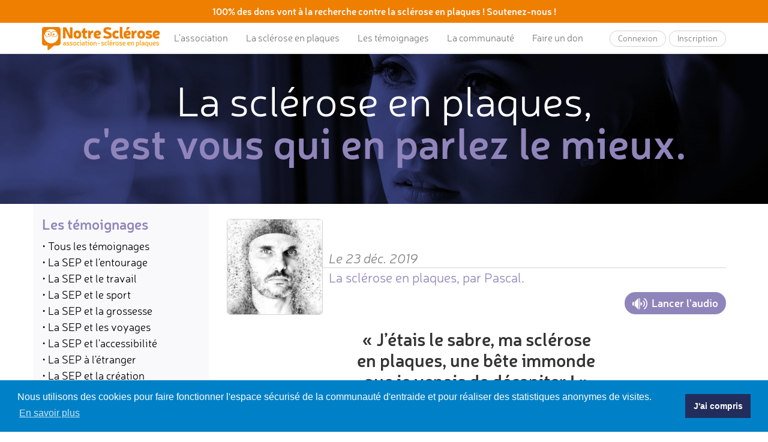

--- FILE ---
content_type: text/html; charset=UTF-8
request_url: https://www.notresclerose.org/temoignages/la-sclerose-en-plaques-par-pascal-6
body_size: 12893
content:
<!doctype html>
<html lang="fr">
    <head>
        <meta charset="utf-8">
        <meta http-equiv="X-UA-Compatible" content="IE=edge">
        <meta name="viewport" content="width=device-width, initial-scale=1, maximum-scale=1, user-scalable=0">
        <meta name="description" content="« J’étais le sabre, ma sclérose 
en plaques, une bête immonde 
que je venais de décapiter ! ». Lire l&#039;intégralité de ce témoignage sur notresclerose.org.">
        <meta property="og:locale" content="fr"/>
        <meta property="og:type" content="article"/>
        <meta property="og:url" content="https://www.notresclerose.org/temoignages/la-sclerose-en-plaques-par-pascal-6"/>
        <meta property="og:title" content="La sclérose en plaques, par Pascal."/>        <meta property="og:description" content="« J’étais le sabre, ma sclérose 
en plaques, une bête immonde 
que je venais de décapiter ! ». Lire l&#039;intégralité de ce témoignage sur notresclerose.org."/>
        <meta property="og:image" content="https://www.notresclerose.org/public/images/story/author/5dcd1233d39c0464200343.jpg" />
        <meta property="og:image:width" content="200"/>
        <meta property="og:image:height" content="200"/>
        <title>Témoignage : La sclérose en plaques, par Pascal.</title>
        <link rel="canonical" href="https://www.notresclerose.org/temoignages/la-sclerose-en-plaques-par-pascal-6"/>
                        <link rel="stylesheet" href="https://maxcdn.bootstrapcdn.com/bootstrap/3.3.7/css/bootstrap.min.css" integrity="sha384-BVYiiSIFeK1dGmJRAkycuHAHRg32OmUcww7on3RYdg4Va+PmSTsz/K68vbdEjh4u" crossorigin="anonymous"/>
        <link rel="stylesheet" href="https://maxcdn.bootstrapcdn.com/font-awesome/4.7.0/css/font-awesome.min.css"/>
                        <link rel="stylesheet" href="/css/styles-v1.14.1.css">
        <link rel="icon" type="image/x-icon" href="/favicon.png" />
                <script async src="https://www.googletagmanager.com/gtag/js?id=G-WP94Y24P8F"></script>
        <script>
            window.dataLayer = window.dataLayer || [];
            function gtag(){dataLayer.push(arguments);}
            gtag('js', new Date());
            gtag('config', 'G-WP94Y24P8F');
        </script>
                <script src="https://www.google.com/recaptcha/api.js" async defer></script>
                <link rel="stylesheet" type="text/css" href="//cdnjs.cloudflare.com/ajax/libs/cookieconsent2/3.1.0/cookieconsent.min.css" />
        <script src="//cdnjs.cloudflare.com/ajax/libs/cookieconsent2/3.1.0/cookieconsent.min.js"></script>
        <script>
            window.addEventListener("load", function(){
                window.cookieconsent.initialise({
                    "palette": {
                        "popup": {
                            "background": "#0081c7",
                            "text": "#ffffff"
                        },
                        "button": {
                            "background": "#232d5b",
                            "text": "#ffffff"
                        }
                    },
                    "content": {
                        "message": "Nous utilisons des cookies pour faire fonctionner l'espace sécurisé de la communauté d'entraide et pour réaliser des statistiques anonymes de visites.",
                        "dismiss": "J'ai compris",
                        "link": "En savoir plus",
                        "href": "/mentions-legales"
                    }
                })});
        </script>
            </head>
    <body class="story">
                <nav class="navbar navbar-default navbar-fixed-top navbar-with-highlight-bar">
                            <div class="container-fluid highlight-bar">
                    <div class="row">
                        <div class="col-sm-12 text-center">
                            <a href="https://www.notresclerose.org/faire-un-don">
                                                                    <span class="hidden-xs">100% des dons vont à la recherche contre la sclérose en plaques ! Soutenez-nous !</span>
                                    <span class="visible-xs">100% des dons vont à la recherche contre la sclérose en plaques ! Soutenez-nous !</span>
                                                            </a>
                        </div>
                    </div>
                </div>
                        <div class="container">
                <div class="navbar-header">
                    <button type="button" class="navbar-toggle collapsed" data-toggle="collapse" data-target="#navbar" aria-expanded="false" aria-controls="navbar">
                        <span class="sr-only">Toggle navigation</span>
                        <span class="icon-bar"></span>
                        <span class="icon-bar"></span>
                        <span class="icon-bar"></span>
                    </button>
                                        <a class="navbar-brand logo" href="/"><img alt="Notre Sclérose" src="/images/logo-association-notre-sclerose.png"></a>
                </div>
                <div id="navbar" class="navbar-collapse collapse">
                    <ul class="nav navbar-nav">
                        <li><a href="/association" class="asso">L&#8217;association</a></li>
                        <li><a href="/la-sclerose-en-plaques" class="what">La sclérose en plaques</a></li>
                        <li><a href="/temoignages" class="story">Les témoignages</a></li>
                                                    <li><a href="/communaute-entraide-entre-patients" class="community">La communauté</a></li>
                                                <li class="hidden-lg"><a href="/actualites" class="news">Les actualités</a></li>
                        <li class="hidden-lg"><a href="/videos-sur-la-sclerose-en-plaques/" class="video">Notre Sclérose TV</a></li>
                        <li><a href="/faire-un-don" class="donate">Faire un don</a></li>
                    </ul>
                    <ul class="nav navbar-nav navbar-right buttons">
                                                    <li><a href="/communaute/connexion" class="btn btn-default">Connexion</a></li>
                            <li><a href="/communaute/inscription" class="btn btn-default">Inscription</a></li>
                                            </ul>
                </div>
            </div>
        </nav>
                <div class="container-fluid text-center heading" style="background-image: url('/public/images/banner/large/5fa1371192901805747407.jpg');">
        <div class="title">
            La sclérose en plaques,<br><span class="primary bold">c'est vous qui en parlez le mieux.</span>
        </div>
    </div>
                <div class="main-container">
                <div class="container">
        <div class="row">
            <div class="col-sm-4 col-md-3 light-background side-column-container mobile-collapse collapsed">
                <div class="section">
    <div class="title primary hidden-xs">Les témoignages</div>
    <div class="submenu-mobile-title visible-xs-inline-block"><a class="submenu-toggle" href="#">Trier par catégorie <i class="fa fa-fw fa-chevron-down"></i></a></div>
    <div class="submenu">
        <p><a href="/temoignages">• Tous les témoignages</a></p>
                    <p><a href="/temoignages/par-categorie/la-sep-et-lentourage" class="category-1">• La SEP et l&#039;entourage</a></p>
                    <p><a href="/temoignages/par-categorie/la-sep-et-le-travail" class="category-2">• La SEP et le travail</a></p>
                    <p><a href="/temoignages/par-categorie/la-sep-et-le-sport" class="category-3">• La SEP et le sport</a></p>
                    <p><a href="/temoignages/par-categorie/la-sep-et-la-grossesse" class="category-11">• La SEP et la grossesse</a></p>
                    <p><a href="/temoignages/par-categorie/la-sep-et-les-voyages" class="category-4">• La SEP et les voyages</a></p>
                    <p><a href="/temoignages/par-categorie/la-sep-et-laccessibilite" class="category-5">• La SEP et l&#039;accessibilité</a></p>
                    <p><a href="/temoignages/par-categorie/la-sep-a-letranger" class="category-6">• La SEP à l&#039;étranger</a></p>
                    <p><a href="/temoignages/par-categorie/la-sep-et-la-creation" class="category-7">• La SEP et la création</a></p>
                    <p><a href="/temoignages/par-categorie/la-sep-et-les-confinements" class="category-9">• La SEP et les confinements</a></p>
                    <p><a href="/temoignages/par-categorie/lerrance-medicale-sep-ou-pas" class="category-12">• L&#039;errance médicale (SEP ou pas)</a></p>
                    <p><a href="/temoignages/par-categorie/les-temoignages-sep-en-video" class="category-8">• Les témoignages SEP en vidéo</a></p>
                    <p><a href="/temoignages/par-categorie/la-sep-pediatrique" class="category-10">• La SEP pédiatrique</a></p>
            </div>
</div>
<div class="section gcse-search-box">
    <div class="title primary">Rechercher :</div>
    <script>
        (function() {
            var cx = '004733191339035460315:tnkynr_l76c';
            var gcse = document.createElement('script');
            gcse.type = 'text/javascript';
            gcse.async = true;
            gcse.src = 'https://cse.google.com/cse.js?cx=' + cx;
            var s = document.getElementsByTagName('script')[0];
            s.parentNode.insertBefore(gcse, s);
        })();
    </script>
    <gcse:searchbox-only resultsUrl="/temoignages/recherche"></gcse:searchbox-only>
</div>
<div class="section">
    <div class="call-to-action">
    <img src="/images/picto-story.png">
    <div class="primary bold">Ne laissez pas les autres<br>raconter votre histoire</div>
    <p><a href="/temoignez" class="btn btn-default bold">Témoignez !</a></p>
</div></div>
            </div>
            <div class="col-sm-8 col-md-9">
                <div class="content-container">
                        <div class="story-container story-see">
        <div class="author">
            <img src="/public/images/story/author/5dcd1233d39c0464200343.jpg" class="img-rounded">
            <div class="meta">
                <div class="top italic">Le 23 déc. 2019</div>
                <h1 class="bottom">La sclérose en plaques, par Pascal.</h1>
            </div>
            <div id="speech-controls">
                <button class="btn btn-info play"><img src="/images/picto-audio.png"><span>Lancer l'audio</span></button>
            </div>
        </div>
                    <div class="quote">
                «&nbsp;J’étais le sabre, ma sclérose <br />
en plaques, une bête immonde <br />
que je venais de décapiter !&nbsp;»
            </div>
                <div class="content">
            <p style="text-align:start"><strong>Conjuration.</strong></p>

<p style="text-align:start">&laquo;&nbsp;Mes paupi&egrave;res &eacute;taient bien lourdes en ce matin de juin, un peu comme si elles avaient &eacute;t&eacute; lard&eacute;es de plomb suite &agrave; un abus d&rsquo;alcool qui vous ouvre le cr&acirc;ne, vous donnant l&rsquo;impression que votre mati&egrave;re grise (si tant est que vous en soyez pourvu &agrave; minima) s&rsquo;en est vue indubitablement amputer d&rsquo;une partie&hellip;<br />
Sauf que, rien, walou, que nenni !<br />
Aucun alcool n&rsquo;avait corrompu mon corps ou mon cerveau.<br />
J&rsquo;avoue, l&rsquo;apr&egrave;s-midi, j&rsquo;avais fum&eacute; un peu<em>&nbsp;</em>devant le mythique&nbsp;<em>Goo</em>&nbsp;des&nbsp;<em>Sonic Youth</em>, groupe phare de l&rsquo;underground new-yorkais des 80&rsquo;s et 90&rsquo;s.&nbsp;<br />
Rien de bien m&eacute;chant, si ce n&rsquo;est un sacr&eacute; bon trip visuel et auditif !<br />
&Agrave; chacun ses plaisirs&hellip;</p>

<p style="text-align:start">La veille au soir, avec ma belle, nous avions appr&eacute;ci&eacute;&nbsp;une conf&eacute;rence&nbsp;sur la m&eacute;trologie des pyramides de Gizeh qui offrait une vision h&eacute;t&eacute;rodoxe &agrave; l&rsquo;&eacute;gyptologie classique.<br />
Aristote a &eacute;crit : &laquo;&nbsp;Le doute est le commencement de la sagesse&nbsp;&raquo;.<br />
Ceux qui me connaissent bien, savent mon go&ucirc;t mod&eacute;r&eacute; pour certaines versions officielles&hellip;<br />
D&rsquo;aucuns seraient quand m&ecirc;me tent&eacute;s de dire que cela peut-&ecirc;tre aussi indigeste qu&rsquo;une outrance de rhum frelat&eacute;&hellip;<br />
&Agrave; l&#39;&eacute;vidence, la seule explication valable aux maux qui m&rsquo;assommaient d&eacute;j&agrave; &eacute;tait limpide comme du cristal de Boh&ecirc;me, aussi cruelle que les coups re&ccedil;us par un&nbsp;<em>flagrum&nbsp;</em>(fouet) du temps de la Rome antique, tenait en deux mots mal&eacute;fiques&nbsp;: maladie d&eacute;g&eacute;n&eacute;rative.</p>

<p style="text-align:start">Comme tous les matins, peu apr&egrave;s l&rsquo;aube, mon corps, pas vraiment vivant mais pas compl&egrave;tement mort, me rappela sans &eacute;quivoque l&rsquo;implacable r&eacute;alit&eacute; de ma scl&eacute;rose en plaques.<br />
Dans&nbsp;<em>1984</em>&nbsp;d<em>&rsquo;Orwell</em>&nbsp;O&rsquo;Brian dit &agrave; Winston&nbsp;: &laquo; Si vous d&eacute;sirez une image de l&rsquo;avenir, imaginez une botte pi&eacute;tinant un visage humain&hellip; &eacute;ternellement&nbsp;&raquo;.<br />
Ce matin-l&agrave;, dans mon esprit, ma scl&eacute;rose en plaques se substituait &agrave; la botte !<br />
Aussi glacial, qu&rsquo;effrayant, mais souvent tellement vrai.&nbsp;<br />
Il &eacute;tait pr&egrave;s de 6h30, Jupiter que je n&rsquo;avais pas manqu&eacute; de saluer la veille au soir, avait laiss&eacute; sa place &agrave; un ciel bleu l&eacute;zard&eacute; &eacute;pandant sans retenue une parfaite volupt&eacute; pour qui eut su en saisir la formidable teneur.&nbsp;<br />
Un morceau de lune d&rsquo;un blanc p&acirc;le compl&eacute;tait ce tableau presque hom&eacute;rique.<br />
En cet instant, malgr&eacute; le spectacle me faisant face, je n&rsquo;eus pas la force d&rsquo;avoir la moindre envie.<br />
L&rsquo;analyse peut permettre de temps &agrave; autre d&rsquo;accepter l&rsquo;ignominieux, mais elle peut et l&agrave; r&eacute;side un paradoxe, aussi nourrir la b&ecirc;te, le monstre qui sommeille en chacun de nous.<br />
Incapable du moindre arbitrage, &eacute;cras&eacute; de fatigue, l&rsquo;&acirc;me exsangue &agrave; l&rsquo;instar de mon corps, je m&#39;endormis d&eacute;nu&eacute; de toute illusion, le c&oelig;ur sinon bris&eacute;, largement gris&eacute; par ce sang noir d&rsquo;encre qui coulait dans mes veines.</p>

<p style="text-align:start">Une petite heure plus tard, le ciel avait perdu sa p&acirc;leur min&eacute;rale, sa lumi&egrave;re plus pr&eacute;gnante contracta mes iris.&nbsp;<br />
Le reliquat de sommeil, qu&rsquo;il me fut accord&eacute; non pas tant par envie mais par une imp&eacute;rieuse n&eacute;cessit&eacute;, se montra de fa&ccedil;on surprenante fort salvateur.<br />
La probabilit&eacute;, non nulle, que je r&ecirc;vasse &agrave; quelques simples bonheurs qui me sont d&eacute;sormais interdits, comme marcher, courir ou surfer, ne fut s&ucirc;rement pas &eacute;trang&egrave;re &agrave; ce mieux-&ecirc;tre.&nbsp;<br />
Ce deuxi&egrave;me r&eacute;veil, en effet sonna comme une petite renaissance, comme si cette mon &acirc;me inf&eacute;od&eacute;e au n&eacute;ant une heure plus t&ocirc;t fut baign&eacute;e dans un magist&egrave;re revigorant, offert par la d&eacute;esse Panac&eacute;e voulant conjurer les troubles qui m&rsquo;accablaient.</p>

<p style="text-align:start">Quelques instants plus tard, buvant non sans plaisir mon caf&eacute;, un d&eacute;sir profond m&rsquo;envahit.<br />
Tirant sur ma vapoteuse, j&rsquo;acquis la certitude qu&rsquo;il fallait sortir, profiter de cette matin&eacute;e s&rsquo;annon&ccedil;ant radieuse et le plus important &agrave; mes yeux, en profiter pour faire des photos, faisant fi des entraves physiques qui m&rsquo;asservissaient.<br />
Ce corps que j&rsquo;abominais moins d&rsquo;une heure auparavant serait quoi qu&rsquo;il m&rsquo;en co&ucirc;te, mon s&eacute;same, mon pr&eacute;cieux, il gommerait ma veulerie si pr&eacute;gnante parfois.<br />
Mon h&ocirc;te si violent, qui blasph&egrave;me, saccage mon corps chaque jour depuis vingt ans resterait ce matin &agrave; quai.<br />
En cet instant, avant le moindre accomplissement, j&rsquo;&eacute;tais heureux, car au fond de moi je savais que je l&rsquo;avais battu.&nbsp;<br />
De la victime que je fus une heure auparavant, j&rsquo;&eacute;tais devenu bourreau, bourreau de cette satan&eacute;e scl&eacute;rose dont le dictionnaire est d&eacute;pourvu d&rsquo;&eacute;pith&egrave;te assez fort pour la qualifier.&nbsp;<br />
J&rsquo;ai lu dans un recueil de citations (encore), un proverbe perse du 19<sup>&egrave;me</sup>&nbsp;si&egrave;cle disant : &laquo; Le corps de l&#39;homme doit &ecirc;tre consid&eacute;r&eacute; comme un fourreau dont l&#39;&acirc;me est le sabre : c&#39;est le sabre qui tranche, et non le fourreau. &raquo;<br />
J&rsquo;&eacute;tais le sabre, ma <a href="https://www.notresclerose.org/la-sclerose-en-plaques/definition" target="_blank">scl&eacute;rose en plaques</a>, une b&ecirc;te immonde que je venais de d&eacute;capiter !<br />
S&ucirc;r de mon fait, apr&egrave;s m&#39;&ecirc;tre appr&ecirc;t&eacute;, je claquais la porte de mon appartement, mon sac photo en bandouli&egrave;re.</p>

<p style="text-align:start">Apr&egrave;s une man&oelig;uvre d&eacute;licate, bien cal&eacute; dans mon fauteuil, je d&eacute;laissais l&rsquo;ascenseur gris m&eacute;tallique et son odeur l&eacute;g&egrave;rement vinaigr&eacute;e.&nbsp;<br />
Bien qu&rsquo;il fut relativement t&ocirc;t, un air d&eacute;j&agrave; tr&egrave;s doux m&rsquo;enveloppa imm&eacute;diatement, mon p&eacute;riple s&rsquo;engageait sous les meilleurs auspices.<br />
Je d&eacute;cidai d&rsquo;aller dans l&rsquo;hyper-centre, l&agrave; o&ugrave; le monde est le plus nombreux, d&eacute;termin&eacute; &agrave; faire un portrait au hasard de mes p&eacute;r&eacute;grinations.<br />
Un attendu basique, mais qui a la qualit&eacute; de satisfaire mes inclinaisons photographiques, qui sont minor&eacute;es de fait.&nbsp;<br />
Pour autant, je ne les consid&egrave;re pas comme des accessits, bien au contraire.<br />
Je pense avoir su briser les cha&icirc;nes de la tutelle que la maladie m&rsquo;impose quand je fais de la photo ou du moins avoir su composer avec.<br />
De facto, quand ma sortie est r&eacute;ussie, cela me procure encore plus de satisfaction.<br />
Point de vanit&eacute; dans ce postulat, juste un constat simple ; la difficult&eacute; d&rsquo;une entreprise peut rendre son succ&egrave;s exacerb&eacute;.&nbsp;<br />
Allant de-ci, de-l&agrave;, j&rsquo;eus loisir de prendre quelques clich&eacute;s des gens, la rue, la vie.&nbsp;</p>

<p style="text-align:start">Une petite heure s&rsquo;&eacute;coula.&nbsp;<br />
Je savais que j&rsquo;avais rempli ma carte num&eacute;rique plut&ocirc;t avantageusement jusqu&rsquo;&agrave; pr&eacute;sent, mais sans avoir fait la photo qui vraiment fait la diff&eacute;rence, celle qui d&rsquo;instinct te colle un sourire mental, pousse ton taux de dopamine vers les sommets.<br />
Quoi qu&rsquo;il en fut et pas d&eacute;courag&eacute; pour autant, je continuais tranquillement pouss&eacute; par mon fauteuil, ma balade vers la place Charles de Gaulle, o&ugrave; tr&ocirc;ne fi&egrave;rement depuis pr&egrave;s de deux mille ans le&nbsp;Temple d&rsquo;Auguste et de Livie.<br />
Tout autour de l&rsquo;&eacute;difice romain, les commerces sont l&eacute;gion.<br />
Les terrasses des caf&eacute;s encore clairsem&eacute;es en cette heure d&eacute;clench&egrave;rent en moi une envie, non pas imp&eacute;rieuse mais tout au moins vivace, de prendre un petit noir.<br />
Attabl&eacute;, je commandais finalement un allong&eacute;. L&rsquo;abus n&rsquo;exclut pas l&rsquo;usage dit-on&hellip;<br />
Mon appareil en main, l&rsquo;&oelig;il et l&rsquo;oreille au guet, je pris quelques photos suppl&eacute;mentaires ; un homme d&rsquo;un &acirc;ge certain tirant fr&eacute;n&eacute;tiquement sur sa cigarette, des passants, et des touristes contemplant l&rsquo;histoire leur faisant face.<br />
J&rsquo;y restais une bonne demi-heure.</p>

<p style="text-align:start">Content&eacute; &agrave; d&eacute;faut d&rsquo;&ecirc;tre compl&egrave;tement satisfait, il fut temps pour moi puisque je ne pouvais pas comme tout &agrave; chacun le maitriser, de reconqu&eacute;rir ma demeure.<br />
C&rsquo;est en contournant le temple par sa gauche que je la vis, fracture de l&rsquo;&oelig;il imm&eacute;diate !<br />
Une tr&egrave;s jolie jeune femme pos&eacute;e sur l&rsquo;un des bancs en b&eacute;ton pr&eacute;vu &agrave; cet effet, lisait tranquillement.<br />
Je me dis derechef que je ne pouvais pas la laisser filer sans tenter de la photographier, je m&rsquo;en serais vraiment voulu.<br />
Je me pr&eacute;sentai &agrave; elle, lui expliquant simplement que je faisais des portraits de rue et que je la trouvais tr&egrave;s jolie, inutile de p&eacute;rorer&hellip;&nbsp;<br />
Affable et visiblement flatt&eacute;e, elle accepta sans r&eacute;ticence ma proposition. Avec gentillesse, elle se d&eacute;pla&ccedil;a pour se mettre &agrave; l&rsquo;ombre pour que je profite d&rsquo;une lumi&egrave;re plus douce et flatteuse.<br />
Mon office termin&eacute;, nous &eacute;change&acirc;mes quelques instants, puis je la remerciai pour sa gentillesse et le temps qu&rsquo;elle venait de m&rsquo;accorder en lui donnant ma carte pour que je puisse lui envoyer ses portraits.</p>

<p style="text-align:start"><img alt="" class="img-responsive" src="/public/images/uploads/temoignage-patient-sclerose-en-plaques.jpg" style="float:right; height:80px; width:80px" />Rentrant chez moi, je me f&eacute;licitais d&rsquo;avoir laiss&eacute; ma <a href="https://www.notresclerose.org/la-sclerose-en-plaques/definition" target="_blank">scl&eacute;rose en plaques</a> au dixi&egrave;me et dernier &eacute;tage de mon immeuble et vaincu mon incurie matinale&hellip;&nbsp;&raquo;</p>

<p style="text-align:start"><em>Par Pascal. (<a href="https://www.notresclerose.org/temoignages/la-sclerose-en-plaques-vue-par-pascal" target="_blank">Lire son dernier t&eacute;moignage</a>).</em></p>

<p style="text-align:start"><strong>❤️&nbsp;<a href="https://www.notresclerose.org/faire-un-don" target="_blank">Soutenez l&#39;association Notre Scl&eacute;rose !</a>&nbsp;</strong>(Exemple : un don de 20&euro; ne vous co&ucirc;te r&eacute;ellement que 6,80 &euro;).<br />
&nbsp;</p>
                        <div class="share-container">
    <a href="https://www.facebook.com/sharer/sharer.php?u=https%3A%2F%2Fwww.notresclerose.org%2Ftemoignages%2Fla-sclerose-en-plaques-par-pascal-6" target="_blank" class="facebook">Partager <i class="fa fa-fw fa-facebook"></i></a><a href="https://twitter.com/intent/tweet/?url=https%3A%2F%2Fwww.notresclerose.org%2Ftemoignages%2Fla-sclerose-en-plaques-par-pascal-6" target="_blank" class="twitter">Partager <i class="fa fa-fw fa-twitter"></i></a><a href="https://www.linkedin.com/shareArticle?mini=true&url=https%3A%2F%2Fwww.notresclerose.org%2Ftemoignages%2Fla-sclerose-en-plaques-par-pascal-6" target="_blank" class="linkedin">Partager <i class="fa fa-fw fa-linkedin"></i></a>
</div>            <div id="speech-content" class="hidden">Conjuration.

« Mes paupières étaient bien lourdes en ce matin de juin, un peu comme si elles avaient été lardées de plomb suite à un abus d’alcool qui vous ouvre le crâne, vous donnant l’impression que votre matière grise (si tant est que vous en soyez pourvu à minima) s’en est vue indubitablement amputer d’une partie…
Sauf que, rien, walou, que nenni !
Aucun alcool n’avait corrompu mon corps ou mon cerveau.
J’avoue, l’après-midi, j’avais fumé un peu devant le mythique Goo des Sonic Youth, groupe phare de l’underground new-yorkais des 80’s et 90’s. 
Rien de bien méchant, si ce n’est un sacré bon trip visuel et auditif !
À chacun ses plaisirs…

La veille au soir, avec ma belle, nous avions apprécié une conférence sur la métrologie des pyramides de Gizeh qui offrait une vision hétérodoxe à l’égyptologie classique.
Aristote a écrit : « Le doute est le commencement de la sagesse ».
Ceux qui me connaissent bien, savent mon goût modéré pour certaines versions officielles…
D’aucuns seraient quand même tentés de dire que cela peut-être aussi indigeste qu’une outrance de rhum frelaté…
À l&#039;évidence, la seule explication valable aux maux qui m’assommaient déjà était limpide comme du cristal de Bohême, aussi cruelle que les coups reçus par un flagrum (fouet) du temps de la Rome antique, tenait en deux mots maléfiques : maladie dégénérative.

Comme tous les matins, peu après l’aube, mon corps, pas vraiment vivant mais pas complètement mort, me rappela sans équivoque l’implacable réalité de ma sclérose en plaques.
Dans 1984 d’Orwell O’Brian dit à Winston : « Si vous désirez une image de l’avenir, imaginez une botte piétinant un visage humain… éternellement ».
Ce matin-là, dans mon esprit, ma sclérose en plaques se substituait à la botte !
Aussi glacial, qu’effrayant, mais souvent tellement vrai. 
Il était près de 6h30, Jupiter que je n’avais pas manqué de saluer la veille au soir, avait laissé sa place à un ciel bleu lézardé épandant sans retenue une parfaite volupté pour qui eut su en saisir la formidable teneur. 
Un morceau de lune d’un blanc pâle complétait ce tableau presque homérique.
En cet instant, malgré le spectacle me faisant face, je n’eus pas la force d’avoir la moindre envie.
L’analyse peut permettre de temps à autre d’accepter l’ignominieux, mais elle peut et là réside un paradoxe, aussi nourrir la bête, le monstre qui sommeille en chacun de nous.
Incapable du moindre arbitrage, écrasé de fatigue, l’âme exsangue à l’instar de mon corps, je m&#039;endormis dénué de toute illusion, le cœur sinon brisé, largement grisé par ce sang noir d’encre qui coulait dans mes veines.

Une petite heure plus tard, le ciel avait perdu sa pâleur minérale, sa lumière plus prégnante contracta mes iris. 
Le reliquat de sommeil, qu’il me fut accordé non pas tant par envie mais par une impérieuse nécessité, se montra de façon surprenante fort salvateur.
La probabilité, non nulle, que je rêvasse à quelques simples bonheurs qui me sont désormais interdits, comme marcher, courir ou surfer, ne fut sûrement pas étrangère à ce mieux-être. 
Ce deuxième réveil, en effet sonna comme une petite renaissance, comme si cette mon âme inféodée au néant une heure plus tôt fut baignée dans un magistère revigorant, offert par la déesse Panacée voulant conjurer les troubles qui m’accablaient.

Quelques instants plus tard, buvant non sans plaisir mon café, un désir profond m’envahit.
Tirant sur ma vapoteuse, j’acquis la certitude qu’il fallait sortir, profiter de cette matinée s’annonçant radieuse et le plus important à mes yeux, en profiter pour faire des photos, faisant fi des entraves physiques qui m’asservissaient.
Ce corps que j’abominais moins d’une heure auparavant serait quoi qu’il m’en coûte, mon sésame, mon précieux, il gommerait ma veulerie si prégnante parfois.
Mon hôte si violent, qui blasphème, saccage mon corps chaque jour depuis vingt ans resterait ce matin à quai.
En cet instant, avant le moindre accomplissement, j’étais heureux, car au fond de moi je savais que je l’avais battu. 
De la victime que je fus une heure auparavant, j’étais devenu bourreau, bourreau de cette satanée sclérose dont le dictionnaire est dépourvu d’épithète assez fort pour la qualifier. 
J’ai lu dans un recueil de citations (encore), un proverbe perse du 19ème siècle disant : « Le corps de l&#039;homme doit être considéré comme un fourreau dont l&#039;âme est le sabre : c&#039;est le sabre qui tranche, et non le fourreau. »
J’étais le sabre, ma sclérose en plaques, une bête immonde que je venais de décapiter !
Sûr de mon fait, après m&#039;être apprêté, je claquais la porte de mon appartement, mon sac photo en bandoulière.

Après une manœuvre délicate, bien calé dans mon fauteuil, je délaissais l’ascenseur gris métallique et son odeur légèrement vinaigrée. 
Bien qu’il fut relativement tôt, un air déjà très doux m’enveloppa immédiatement, mon périple s’engageait sous les meilleurs auspices.
Je décidai d’aller dans l’hyper-centre, là où le monde est le plus nombreux, déterminé à faire un portrait au hasard de mes pérégrinations.
Un attendu basique, mais qui a la qualité de satisfaire mes inclinaisons photographiques, qui sont minorées de fait. 
Pour autant, je ne les considère pas comme des accessits, bien au contraire.
Je pense avoir su briser les chaînes de la tutelle que la maladie m’impose quand je fais de la photo ou du moins avoir su composer avec.
De facto, quand ma sortie est réussie, cela me procure encore plus de satisfaction.
Point de vanité dans ce postulat, juste un constat simple ; la difficulté d’une entreprise peut rendre son succès exacerbé. 
Allant de-ci, de-là, j’eus loisir de prendre quelques clichés des gens, la rue, la vie. 

Une petite heure s’écoula. 
Je savais que j’avais rempli ma carte numérique plutôt avantageusement jusqu’à présent, mais sans avoir fait la photo qui vraiment fait la différence, celle qui d’instinct te colle un sourire mental, pousse ton taux de dopamine vers les sommets.
Quoi qu’il en fut et pas découragé pour autant, je continuais tranquillement poussé par mon fauteuil, ma balade vers la place Charles de Gaulle, où trône fièrement depuis près de deux mille ans le Temple d’Auguste et de Livie.
Tout autour de l’édifice romain, les commerces sont légion.
Les terrasses des cafés encore clairsemées en cette heure déclenchèrent en moi une envie, non pas impérieuse mais tout au moins vivace, de prendre un petit noir.
Attablé, je commandais finalement un allongé. L’abus n’exclut pas l’usage dit-on…
Mon appareil en main, l’œil et l’oreille au guet, je pris quelques photos supplémentaires ; un homme d’un âge certain tirant frénétiquement sur sa cigarette, des passants, et des touristes contemplant l’histoire leur faisant face.
J’y restais une bonne demi-heure.

Contenté à défaut d’être complètement satisfait, il fut temps pour moi puisque je ne pouvais pas comme tout à chacun le maitriser, de reconquérir ma demeure.
C’est en contournant le temple par sa gauche que je la vis, fracture de l’œil immédiate !
Une très jolie jeune femme posée sur l’un des bancs en béton prévu à cet effet, lisait tranquillement.
Je me dis derechef que je ne pouvais pas la laisser filer sans tenter de la photographier, je m’en serais vraiment voulu.
Je me présentai à elle, lui expliquant simplement que je faisais des portraits de rue et que je la trouvais très jolie, inutile de pérorer… 
Affable et visiblement flattée, elle accepta sans réticence ma proposition. Avec gentillesse, elle se déplaça pour se mettre à l’ombre pour que je profite d’une lumière plus douce et flatteuse.
Mon office terminé, nous échangeâmes quelques instants, puis je la remerciai pour sa gentillesse et le temps qu’elle venait de m’accorder en lui donnant ma carte pour que je puisse lui envoyer ses portraits.

Rentrant chez moi, je me félicitais d’avoir laissé ma sclérose en plaques au dixième et dernier étage de mon immeuble et vaincu mon incurie matinale… »

Par Pascal. (Lire son dernier témoignage).

❤️ Soutenez l&#039;association Notre Sclérose ! (Exemple : un don de 20€ ne vous coûte réellement que 6,80 €).
 </div>
        </div>
        <hr>
        <div id="commentaires">
                        <div class="title primary">7 commentaires</div>
                                                <div class="comment">
                        <div class="head"><span class="date">02/01/2020 à 11:47</span> par <span class="author">Pascal</span></div>
                        <div class="content">Merci à Arnaud d&#039;avoir partagé mon texte et vous toutes et tous pour vos commentaires.<br />
Tout le meilleur pour cette nouvelle année.<br />
Bien à vous tous,<br />
<br />
Pascal</div>
                    </div>
                    <hr>
                                                                <div class="comment">
                        <div class="head"><span class="date">27/12/2019 à 13:06</span> par <span class="author">Olivier</span></div>
                        <div class="content">Tu es le sabre et le poète, bro. Ne l&#039;oublie jamais, ne renonce jamais. <br />
Très beau texte, que je partage immédiatement. <br />
<br />
Olivier, for ever your brother in arms</div>
                    </div>
                    <hr>
                                                                <div class="comment">
                        <div class="head"><span class="date">24/12/2019 à 10:32</span> par <span class="author">Christine</span></div>
                        <div class="content">Toujours aussi sublime Pascal !!! ce que tu écris est intense! j&#039;aimerai avoir ta plume mais j&#039;en suis bien loin malheureusement! Je te souhaite un joyeux Noël pour toi et les tiens !</div>
                    </div>
                    <hr>
                                                                <div class="comment">
                        <div class="head"><span class="date">23/12/2019 à 14:45</span> par <span class="author">Christophe</span></div>
                        <div class="content">L&#039;art du mot, <br />
Tu nous a donné tant d&#039;images (d&#039;instantanés) à travers eux.<br />
Moi aussi j&#039;ai un désir presque viscéral de trouver un moyen de créer. <br />
Mais je me perds, et je m&#039;enlise.<br />
Je ne perds pas courage car je sais que le soleil se lèvera encore demain. <br />
Merci beaucoup pour ton merveilleux témoignage. <br />
Que ces fêtes de fin d&#039;année te soient bénéfiques, <br />
Avec tous mes meilleurs voeux pour cette prochaine année qui pointe son nez.</div>
                    </div>
                    <hr>
                                                                <div class="comment">
                        <div class="head"><span class="date">23/12/2019 à 11:51</span> par <span class="author">Michel</span></div>
                        <div class="content">Vous m&#039;avez perdu un instant et retrouvé , vous  en train de photographier une dame, moi  en train d&#039;oublier ma sclérose en imaginant à qui pouvait ressembler la belle dame...<br />
C&#039;étais le but? <br />
Atteint.<br />
Bonne fête de fin d&#039;années</div>
                    </div>
                    <hr>
                                                                <div class="comment">
                        <div class="head"><span class="date">23/12/2019 à 11:48</span> par <span class="author">Bénédicte</span></div>
                        <div class="content">Beaucoup de poésie, j&#039;ai bien apprécié...surtout dans notre monde actuel....<br />
belle fin d&#039;année, et surtout bonne année à venir, continuez l&#039;enchantement.........<br />
Bénédicte</div>
                    </div>
                    <hr>
                                                                <div class="comment">
                        <div class="head"><span class="date">23/12/2019 à 11:40</span> par <span class="author">Christine</span></div>
                        <div class="content">Alors là, c&#039;est magnifique, envoûtant presque la façon dont vous écrivez.<br />
Quel plaisir de vous lire, de vous voir jouer avec ces mots que tout un chacun n&#039;utilise plus, avec ces références mythologiques...<br />
Rien n&#039;est plus riche, illuminant, que ces tout petits moments, ces mots entendus ou lus, ces musiques qui nous parlent... <br />
La douceur est en toutes choses ; il suffit de s&#039;y arrêter pour la sentir.<br />
Je vous souhaite d&#039;autres belles rencontres avec ou sans votre appareil photos.<br />
Douce fin d&#039;année à vous, Pascal.<br />
Christine</div>
                    </div>
                    <hr>
                                                        <div class="title primary">Ajouter un commentaire</div>
                                        <div class="comment-form-container">
                    <form name="story_comment" method="post">
                    <div id="story_comment"><div class="form-group"><label class="control-label required" for="story_comment_authorName">Votre nom</label> <input type="text" id="story_comment_authorName" name="story_comment[authorName]" required="required" class="form-control" />  </div> <div class="form-group"><label class="control-label" for="story_comment_authorEmail">Votre e-mail (facultatif, ne sera jamais diffusé)</label> <input type="text" id="story_comment_authorEmail" name="story_comment[authorEmail]" class="form-control" />  </div> <div class="form-group"><div class="checkbox"><label for="story_comment_sendNotification"><input type="checkbox" id="story_comment_sendNotification" name="story_comment[sendNotification]" value="1" /> Recevoir un e-mail à chaque fois qu&#039;un nouveau commentaire est ajouté</label></div></div><div class="form-group"><label class="control-label required" for="story_comment_text">Votre commentaire</label> <textarea id="story_comment_text" name="story_comment[text]" required="required" class="form-control"></textarea>  </div> <input type="hidden" id="story_comment__token" name="story_comment[_token]" value="YMO4wDRulIQ25xL10Gu6Gh1bDIXnMPg1Q7hFw1e1Go4" /></div>
                    <div class="g-recaptcha" data-sitekey="6LelZpcUAAAAAJb0TLN81IWMDXJtGIaTuAmjv1F8"></div>
                    <div class="form-group">
                        <button type="submit" id="commentForm_submit" name="form[submit]" class="btn btn-default">Envoyer</button>
                    </div>
                    </form>
                </div>
                    </div>
    </div>
                </div>
            </div>
        </div>
    </div>
        </div>
        <footer>
            <div class="container-fluid footer-top">
                <div class="row">
                    <div class="col-sm-12 text-center">
                        Les informations données par les Patients-solidaires <br class="visible-xs">ne remplacent en aucun cas la relation patient/médecin.
                    </div>
                </div>
            </div>
            <div class="container-fluid footer-bottom">
                <div class="row">
                    <div class="col-sm-12">
                        <div class="container">
                            <div class="row">
                                <div class="col-md-9">
                                    <div class="row">
                                        <div class="col-sm-12">
                                            <div class="footer-title">Retrouvez nos informations, <br class="hidden-sm hidden-md hidden-lg">nos témoignages et toutes nos actualités</div>
                                        </div>
                                        <div class="col-md-4">
                                            <ul class="footer-links">
                                                                                                    <li><a href="/la-sclerose-en-plaques/definition">Qu&#039;est-ce que la sclérose en plaques ?</a></li>
                                                                                                    <li><a href="https://www.notresclerose.org/actualites/lapplication-ma-vie-avec-la-sclerose-en-plaques-creee-par-lassociation-notre-sclerose-est-disponible">Application &quot;Ma vie avec la SEP&quot;</a></li>
                                                                                                    <li><a href="/la-sclerose-en-plaques/les-traitements">Traitements sclérose en plaques</a></li>
                                                                                                    <li><a href="/temoignages">Témoignages de patients SEP</a></li>
                                                                                                    <li><a href="/temoignages/par-categorie/la-sep-et-lentourage">Témoignages de proches SEP</a></li>
                                                                                                    <li><a href="/temoignages">Dernier témoignage en ligne</a></li>
                                                                                                    <li><a href="/temoignez">Témoignez sur votre SEP !</a></li>
                                                                                            </ul>
                                        </div>
                                        <div class="col-md-4">
                                            <ul class="footer-links">
                                                                                                    <li><a href="/la-sclerose-en-plaques/la-poussee">Poussée de sclérose en plaques</a></li>
                                                                                                    <li><a href="/la-sclerose-en-plaques/symptomes">Traitements symptomatiques SEP</a></li>
                                                                                                    <li><a href="/la-sclerose-en-plaques/SEP-et-grossesse">Grossesse et sclérose en plaques</a></li>
                                                                                                    <li><a href="/la-sclerose-en-plaques/formes-et-evolution">Formes et évolutions de SEP</a></li>
                                                                                                    <li><a href="/communaute-entraide-entre-patients">Communauté d&#039;entraide SEP</a></li>
                                                                                                    <li><a href="/la-sclerose-en-plaques/role-de-l-irm">IRM et sclérose en plaques</a></li>
                                                                                            </ul>
                                        </div>
                                        <div class="col-md-4">
                                            <ul class="footer-links">
                                                                                                    <li><a href="https://www.notresclerose.org/videos-sur-la-sclerose-en-plaques/">À la rencontre des chercheurs Inserm</a></li>
                                                                                                    <li><a href="/la-sclerose-en-plaques/symptomes/la-nevrite-optique">Névrite optique dans la SEP</a></li>
                                                                                                    <li><a href="/actualites">Actualités liées à la SEP</a></li>
                                                                                                    <li><a href="/videos-sur-la-sclerose-en-plaques">Notre Sclérose TV</a></li>
                                                                                                    <li><a href="/videos-sur-la-sclerose-en-plaques/mes-abus-ont-ils-declenche-ma-sclerose-en-plaques">Dernière vidéo</a></li>
                                                                                                    <li><a href="/la-sclerose-en-plaques/quelques-chiffres">Chiffres clés de la SEP</a></li>
                                                                                                    <li><a href="/partenaires">Nos partenaires</a></li>
                                                                                            </ul>
                                        </div>
                                    </div>
                                </div>
                                <div class="col-md-3">
                                    <div class="footer-title">Suivez-nous</div>
                                    <ul class="social-links">
                                        <li>
                                            <a href="https://www.facebook.com/NotreSclerose/" target="_blank" class="facebook">
                                                <span class="fa-stack">
                                                    <i class="fa fa-circle fa-stack-2x"></i>
                                                    <i class="fa fa-facebook fa-stack-1x social-link"></i>
                                                </span>
                                            </a>
                                        </li>
                                        <li>
                                            <a href="https://twitter.com/Asnotresclerose" target="_blank" class="twitter">
                                                <span class="fa-stack">
                                                    <i class="fa fa-circle fa-stack-2x"></i>
                                                    <i class="fa fa-twitter fa-stack-1x social-link"></i>
                                                </span>
                                            </a>
                                        </li>
                                        <li>
                                            <a href="https://www.youtube.com/channel/UChhUiPtBaP0n9RpX8SVT6Jw" target="_blank" class="youtube">
                                                <span class="fa-stack">
                                                    <i class="fa fa-circle fa-stack-2x"></i>
                                                    <i class="fa fa-youtube fa-stack-1x social-link"></i>
                                                </span>
                                            </a>
                                        </li>
                                        <li>
                                            <a href="https://www.instagram.com/notre_sclerose/" target="_blank" class="instagram">
                                                <span class="fa-stack">
                                                    <i class="fa fa-circle fa-stack-2x"></i>
                                                    <i class="fa fa-instagram fa-stack-1x social-link"></i>
                                                </span>
                                            </a>
                                        </li>
                                        <li>
                                            <a href="https://www.linkedin.com/company/1363227" target="_blank" class="linkedin">
                                                <span class="fa-stack">
                                                    <i class="fa fa-circle fa-stack-2x"></i>
                                                    <i class="fa fa-linkedin fa-stack-1x social-link"></i>
                                                </span>
                                            </a>
                                        </li>
                                    </ul>
                                    <div class="footer-title">Restez informés</div>
                                    <ul class="footer-links">
                                        <li><a href="/newsletter">Recevoir notre newsletter</a></li>
                                    </ul>
                                    <div class="footer-title">Contactez-nous</div>
                                    <ul class="footer-links">
                                        <li><a href="/contact">Envoyer un e-mail</a></li>
                                    </ul>
                                </div>
                            </div>
                            <div class="row">
                                <div class="col-sm-12">
                                    <div class="baseline">
                                        La sclérose en plaques, <br class="hidden-lg hidden-md"><span class="highlight">par ceux qui en parlent le mieux.</span>
                                    </div>
                                </div>
                            </div>
                            <div class="row">
                                <div class="col-sm-12">
                                    <span class="bottom-links">
                                        <a href="/communaute/charte-d-utilisation">Charte d&#8217;utilisation</a> - <a href="/mentions-legales">Mentions légales</a>
                                    </span>
                                    <br class="hidden-lg hidden-md hidden-sm">
                                    <span class="copyright">
                                        &copy; Association Notre Sclérose - Loi 1901 <span class="hidden-xs">- </span><br class="hidden-lg hidden-md hidden-sm">Reconnue d&#8217;intérêt général
                                    </span>
                                </div>
                            </div>
                        </div>
                    </div>
                </div>
            </div>
        </footer>
        <script type="text/javascript" src="https://ajax.googleapis.com/ajax/libs/jquery/1.12.4/jquery.min.js"></script>
        <script type="text/javascript" src="https://maxcdn.bootstrapcdn.com/bootstrap/3.3.7/js/bootstrap.min.js" integrity="sha384-Tc5IQib027qvyjSMfHjOMaLkfuWVxZxUPnCJA7l2mCWNIpG9mGCD8wGNIcPD7Txa" crossorigin="anonymous"></script>
                    
    <script type="text/javascript">
    var speechContent = document.querySelector('#speech-content');
    function speak(){
        if (window.speechSynthesis.speaking) {
            window.speechSynthesis.resume();
            return;
        }
        if (speechContent.innerText !== '') {
            var utterThis = new SpeechSynthesisUtterance(speechContent.innerText);
            utterThis.lang = 'fr-FR';
            utterThis.pitch = 1;
            utterThis.rate = 1;
            window.speechSynthesis.speak(utterThis);
        }
    }
    function stop(){
        window.speechSynthesis.cancel();
    }
    $('body').on('click', '#speech-controls button.play', function(event) {
        event.preventDefault();
        speak();
        $(this).removeClass('play').addClass('stop');
        $(this).find('span').html('Stopper l\'audio');
    }).on('click', '#speech-controls button.stop', function(event) {
        event.preventDefault();
        stop();
        $(this).removeClass('stop').addClass('play');
        $(this).find('span').html('Lancer l\'audio');
    });
</script>        <script src="/js/scripts-v1.14.1.js"></script>
    </body>
</html>

--- FILE ---
content_type: text/html; charset=utf-8
request_url: https://www.google.com/recaptcha/api2/anchor?ar=1&k=6LelZpcUAAAAAJb0TLN81IWMDXJtGIaTuAmjv1F8&co=aHR0cHM6Ly93d3cubm90cmVzY2xlcm9zZS5vcmc6NDQz&hl=en&v=PoyoqOPhxBO7pBk68S4YbpHZ&size=normal&anchor-ms=20000&execute-ms=30000&cb=1gjirx39ht0
body_size: 50473
content:
<!DOCTYPE HTML><html dir="ltr" lang="en"><head><meta http-equiv="Content-Type" content="text/html; charset=UTF-8">
<meta http-equiv="X-UA-Compatible" content="IE=edge">
<title>reCAPTCHA</title>
<style type="text/css">
/* cyrillic-ext */
@font-face {
  font-family: 'Roboto';
  font-style: normal;
  font-weight: 400;
  font-stretch: 100%;
  src: url(//fonts.gstatic.com/s/roboto/v48/KFO7CnqEu92Fr1ME7kSn66aGLdTylUAMa3GUBHMdazTgWw.woff2) format('woff2');
  unicode-range: U+0460-052F, U+1C80-1C8A, U+20B4, U+2DE0-2DFF, U+A640-A69F, U+FE2E-FE2F;
}
/* cyrillic */
@font-face {
  font-family: 'Roboto';
  font-style: normal;
  font-weight: 400;
  font-stretch: 100%;
  src: url(//fonts.gstatic.com/s/roboto/v48/KFO7CnqEu92Fr1ME7kSn66aGLdTylUAMa3iUBHMdazTgWw.woff2) format('woff2');
  unicode-range: U+0301, U+0400-045F, U+0490-0491, U+04B0-04B1, U+2116;
}
/* greek-ext */
@font-face {
  font-family: 'Roboto';
  font-style: normal;
  font-weight: 400;
  font-stretch: 100%;
  src: url(//fonts.gstatic.com/s/roboto/v48/KFO7CnqEu92Fr1ME7kSn66aGLdTylUAMa3CUBHMdazTgWw.woff2) format('woff2');
  unicode-range: U+1F00-1FFF;
}
/* greek */
@font-face {
  font-family: 'Roboto';
  font-style: normal;
  font-weight: 400;
  font-stretch: 100%;
  src: url(//fonts.gstatic.com/s/roboto/v48/KFO7CnqEu92Fr1ME7kSn66aGLdTylUAMa3-UBHMdazTgWw.woff2) format('woff2');
  unicode-range: U+0370-0377, U+037A-037F, U+0384-038A, U+038C, U+038E-03A1, U+03A3-03FF;
}
/* math */
@font-face {
  font-family: 'Roboto';
  font-style: normal;
  font-weight: 400;
  font-stretch: 100%;
  src: url(//fonts.gstatic.com/s/roboto/v48/KFO7CnqEu92Fr1ME7kSn66aGLdTylUAMawCUBHMdazTgWw.woff2) format('woff2');
  unicode-range: U+0302-0303, U+0305, U+0307-0308, U+0310, U+0312, U+0315, U+031A, U+0326-0327, U+032C, U+032F-0330, U+0332-0333, U+0338, U+033A, U+0346, U+034D, U+0391-03A1, U+03A3-03A9, U+03B1-03C9, U+03D1, U+03D5-03D6, U+03F0-03F1, U+03F4-03F5, U+2016-2017, U+2034-2038, U+203C, U+2040, U+2043, U+2047, U+2050, U+2057, U+205F, U+2070-2071, U+2074-208E, U+2090-209C, U+20D0-20DC, U+20E1, U+20E5-20EF, U+2100-2112, U+2114-2115, U+2117-2121, U+2123-214F, U+2190, U+2192, U+2194-21AE, U+21B0-21E5, U+21F1-21F2, U+21F4-2211, U+2213-2214, U+2216-22FF, U+2308-230B, U+2310, U+2319, U+231C-2321, U+2336-237A, U+237C, U+2395, U+239B-23B7, U+23D0, U+23DC-23E1, U+2474-2475, U+25AF, U+25B3, U+25B7, U+25BD, U+25C1, U+25CA, U+25CC, U+25FB, U+266D-266F, U+27C0-27FF, U+2900-2AFF, U+2B0E-2B11, U+2B30-2B4C, U+2BFE, U+3030, U+FF5B, U+FF5D, U+1D400-1D7FF, U+1EE00-1EEFF;
}
/* symbols */
@font-face {
  font-family: 'Roboto';
  font-style: normal;
  font-weight: 400;
  font-stretch: 100%;
  src: url(//fonts.gstatic.com/s/roboto/v48/KFO7CnqEu92Fr1ME7kSn66aGLdTylUAMaxKUBHMdazTgWw.woff2) format('woff2');
  unicode-range: U+0001-000C, U+000E-001F, U+007F-009F, U+20DD-20E0, U+20E2-20E4, U+2150-218F, U+2190, U+2192, U+2194-2199, U+21AF, U+21E6-21F0, U+21F3, U+2218-2219, U+2299, U+22C4-22C6, U+2300-243F, U+2440-244A, U+2460-24FF, U+25A0-27BF, U+2800-28FF, U+2921-2922, U+2981, U+29BF, U+29EB, U+2B00-2BFF, U+4DC0-4DFF, U+FFF9-FFFB, U+10140-1018E, U+10190-1019C, U+101A0, U+101D0-101FD, U+102E0-102FB, U+10E60-10E7E, U+1D2C0-1D2D3, U+1D2E0-1D37F, U+1F000-1F0FF, U+1F100-1F1AD, U+1F1E6-1F1FF, U+1F30D-1F30F, U+1F315, U+1F31C, U+1F31E, U+1F320-1F32C, U+1F336, U+1F378, U+1F37D, U+1F382, U+1F393-1F39F, U+1F3A7-1F3A8, U+1F3AC-1F3AF, U+1F3C2, U+1F3C4-1F3C6, U+1F3CA-1F3CE, U+1F3D4-1F3E0, U+1F3ED, U+1F3F1-1F3F3, U+1F3F5-1F3F7, U+1F408, U+1F415, U+1F41F, U+1F426, U+1F43F, U+1F441-1F442, U+1F444, U+1F446-1F449, U+1F44C-1F44E, U+1F453, U+1F46A, U+1F47D, U+1F4A3, U+1F4B0, U+1F4B3, U+1F4B9, U+1F4BB, U+1F4BF, U+1F4C8-1F4CB, U+1F4D6, U+1F4DA, U+1F4DF, U+1F4E3-1F4E6, U+1F4EA-1F4ED, U+1F4F7, U+1F4F9-1F4FB, U+1F4FD-1F4FE, U+1F503, U+1F507-1F50B, U+1F50D, U+1F512-1F513, U+1F53E-1F54A, U+1F54F-1F5FA, U+1F610, U+1F650-1F67F, U+1F687, U+1F68D, U+1F691, U+1F694, U+1F698, U+1F6AD, U+1F6B2, U+1F6B9-1F6BA, U+1F6BC, U+1F6C6-1F6CF, U+1F6D3-1F6D7, U+1F6E0-1F6EA, U+1F6F0-1F6F3, U+1F6F7-1F6FC, U+1F700-1F7FF, U+1F800-1F80B, U+1F810-1F847, U+1F850-1F859, U+1F860-1F887, U+1F890-1F8AD, U+1F8B0-1F8BB, U+1F8C0-1F8C1, U+1F900-1F90B, U+1F93B, U+1F946, U+1F984, U+1F996, U+1F9E9, U+1FA00-1FA6F, U+1FA70-1FA7C, U+1FA80-1FA89, U+1FA8F-1FAC6, U+1FACE-1FADC, U+1FADF-1FAE9, U+1FAF0-1FAF8, U+1FB00-1FBFF;
}
/* vietnamese */
@font-face {
  font-family: 'Roboto';
  font-style: normal;
  font-weight: 400;
  font-stretch: 100%;
  src: url(//fonts.gstatic.com/s/roboto/v48/KFO7CnqEu92Fr1ME7kSn66aGLdTylUAMa3OUBHMdazTgWw.woff2) format('woff2');
  unicode-range: U+0102-0103, U+0110-0111, U+0128-0129, U+0168-0169, U+01A0-01A1, U+01AF-01B0, U+0300-0301, U+0303-0304, U+0308-0309, U+0323, U+0329, U+1EA0-1EF9, U+20AB;
}
/* latin-ext */
@font-face {
  font-family: 'Roboto';
  font-style: normal;
  font-weight: 400;
  font-stretch: 100%;
  src: url(//fonts.gstatic.com/s/roboto/v48/KFO7CnqEu92Fr1ME7kSn66aGLdTylUAMa3KUBHMdazTgWw.woff2) format('woff2');
  unicode-range: U+0100-02BA, U+02BD-02C5, U+02C7-02CC, U+02CE-02D7, U+02DD-02FF, U+0304, U+0308, U+0329, U+1D00-1DBF, U+1E00-1E9F, U+1EF2-1EFF, U+2020, U+20A0-20AB, U+20AD-20C0, U+2113, U+2C60-2C7F, U+A720-A7FF;
}
/* latin */
@font-face {
  font-family: 'Roboto';
  font-style: normal;
  font-weight: 400;
  font-stretch: 100%;
  src: url(//fonts.gstatic.com/s/roboto/v48/KFO7CnqEu92Fr1ME7kSn66aGLdTylUAMa3yUBHMdazQ.woff2) format('woff2');
  unicode-range: U+0000-00FF, U+0131, U+0152-0153, U+02BB-02BC, U+02C6, U+02DA, U+02DC, U+0304, U+0308, U+0329, U+2000-206F, U+20AC, U+2122, U+2191, U+2193, U+2212, U+2215, U+FEFF, U+FFFD;
}
/* cyrillic-ext */
@font-face {
  font-family: 'Roboto';
  font-style: normal;
  font-weight: 500;
  font-stretch: 100%;
  src: url(//fonts.gstatic.com/s/roboto/v48/KFO7CnqEu92Fr1ME7kSn66aGLdTylUAMa3GUBHMdazTgWw.woff2) format('woff2');
  unicode-range: U+0460-052F, U+1C80-1C8A, U+20B4, U+2DE0-2DFF, U+A640-A69F, U+FE2E-FE2F;
}
/* cyrillic */
@font-face {
  font-family: 'Roboto';
  font-style: normal;
  font-weight: 500;
  font-stretch: 100%;
  src: url(//fonts.gstatic.com/s/roboto/v48/KFO7CnqEu92Fr1ME7kSn66aGLdTylUAMa3iUBHMdazTgWw.woff2) format('woff2');
  unicode-range: U+0301, U+0400-045F, U+0490-0491, U+04B0-04B1, U+2116;
}
/* greek-ext */
@font-face {
  font-family: 'Roboto';
  font-style: normal;
  font-weight: 500;
  font-stretch: 100%;
  src: url(//fonts.gstatic.com/s/roboto/v48/KFO7CnqEu92Fr1ME7kSn66aGLdTylUAMa3CUBHMdazTgWw.woff2) format('woff2');
  unicode-range: U+1F00-1FFF;
}
/* greek */
@font-face {
  font-family: 'Roboto';
  font-style: normal;
  font-weight: 500;
  font-stretch: 100%;
  src: url(//fonts.gstatic.com/s/roboto/v48/KFO7CnqEu92Fr1ME7kSn66aGLdTylUAMa3-UBHMdazTgWw.woff2) format('woff2');
  unicode-range: U+0370-0377, U+037A-037F, U+0384-038A, U+038C, U+038E-03A1, U+03A3-03FF;
}
/* math */
@font-face {
  font-family: 'Roboto';
  font-style: normal;
  font-weight: 500;
  font-stretch: 100%;
  src: url(//fonts.gstatic.com/s/roboto/v48/KFO7CnqEu92Fr1ME7kSn66aGLdTylUAMawCUBHMdazTgWw.woff2) format('woff2');
  unicode-range: U+0302-0303, U+0305, U+0307-0308, U+0310, U+0312, U+0315, U+031A, U+0326-0327, U+032C, U+032F-0330, U+0332-0333, U+0338, U+033A, U+0346, U+034D, U+0391-03A1, U+03A3-03A9, U+03B1-03C9, U+03D1, U+03D5-03D6, U+03F0-03F1, U+03F4-03F5, U+2016-2017, U+2034-2038, U+203C, U+2040, U+2043, U+2047, U+2050, U+2057, U+205F, U+2070-2071, U+2074-208E, U+2090-209C, U+20D0-20DC, U+20E1, U+20E5-20EF, U+2100-2112, U+2114-2115, U+2117-2121, U+2123-214F, U+2190, U+2192, U+2194-21AE, U+21B0-21E5, U+21F1-21F2, U+21F4-2211, U+2213-2214, U+2216-22FF, U+2308-230B, U+2310, U+2319, U+231C-2321, U+2336-237A, U+237C, U+2395, U+239B-23B7, U+23D0, U+23DC-23E1, U+2474-2475, U+25AF, U+25B3, U+25B7, U+25BD, U+25C1, U+25CA, U+25CC, U+25FB, U+266D-266F, U+27C0-27FF, U+2900-2AFF, U+2B0E-2B11, U+2B30-2B4C, U+2BFE, U+3030, U+FF5B, U+FF5D, U+1D400-1D7FF, U+1EE00-1EEFF;
}
/* symbols */
@font-face {
  font-family: 'Roboto';
  font-style: normal;
  font-weight: 500;
  font-stretch: 100%;
  src: url(//fonts.gstatic.com/s/roboto/v48/KFO7CnqEu92Fr1ME7kSn66aGLdTylUAMaxKUBHMdazTgWw.woff2) format('woff2');
  unicode-range: U+0001-000C, U+000E-001F, U+007F-009F, U+20DD-20E0, U+20E2-20E4, U+2150-218F, U+2190, U+2192, U+2194-2199, U+21AF, U+21E6-21F0, U+21F3, U+2218-2219, U+2299, U+22C4-22C6, U+2300-243F, U+2440-244A, U+2460-24FF, U+25A0-27BF, U+2800-28FF, U+2921-2922, U+2981, U+29BF, U+29EB, U+2B00-2BFF, U+4DC0-4DFF, U+FFF9-FFFB, U+10140-1018E, U+10190-1019C, U+101A0, U+101D0-101FD, U+102E0-102FB, U+10E60-10E7E, U+1D2C0-1D2D3, U+1D2E0-1D37F, U+1F000-1F0FF, U+1F100-1F1AD, U+1F1E6-1F1FF, U+1F30D-1F30F, U+1F315, U+1F31C, U+1F31E, U+1F320-1F32C, U+1F336, U+1F378, U+1F37D, U+1F382, U+1F393-1F39F, U+1F3A7-1F3A8, U+1F3AC-1F3AF, U+1F3C2, U+1F3C4-1F3C6, U+1F3CA-1F3CE, U+1F3D4-1F3E0, U+1F3ED, U+1F3F1-1F3F3, U+1F3F5-1F3F7, U+1F408, U+1F415, U+1F41F, U+1F426, U+1F43F, U+1F441-1F442, U+1F444, U+1F446-1F449, U+1F44C-1F44E, U+1F453, U+1F46A, U+1F47D, U+1F4A3, U+1F4B0, U+1F4B3, U+1F4B9, U+1F4BB, U+1F4BF, U+1F4C8-1F4CB, U+1F4D6, U+1F4DA, U+1F4DF, U+1F4E3-1F4E6, U+1F4EA-1F4ED, U+1F4F7, U+1F4F9-1F4FB, U+1F4FD-1F4FE, U+1F503, U+1F507-1F50B, U+1F50D, U+1F512-1F513, U+1F53E-1F54A, U+1F54F-1F5FA, U+1F610, U+1F650-1F67F, U+1F687, U+1F68D, U+1F691, U+1F694, U+1F698, U+1F6AD, U+1F6B2, U+1F6B9-1F6BA, U+1F6BC, U+1F6C6-1F6CF, U+1F6D3-1F6D7, U+1F6E0-1F6EA, U+1F6F0-1F6F3, U+1F6F7-1F6FC, U+1F700-1F7FF, U+1F800-1F80B, U+1F810-1F847, U+1F850-1F859, U+1F860-1F887, U+1F890-1F8AD, U+1F8B0-1F8BB, U+1F8C0-1F8C1, U+1F900-1F90B, U+1F93B, U+1F946, U+1F984, U+1F996, U+1F9E9, U+1FA00-1FA6F, U+1FA70-1FA7C, U+1FA80-1FA89, U+1FA8F-1FAC6, U+1FACE-1FADC, U+1FADF-1FAE9, U+1FAF0-1FAF8, U+1FB00-1FBFF;
}
/* vietnamese */
@font-face {
  font-family: 'Roboto';
  font-style: normal;
  font-weight: 500;
  font-stretch: 100%;
  src: url(//fonts.gstatic.com/s/roboto/v48/KFO7CnqEu92Fr1ME7kSn66aGLdTylUAMa3OUBHMdazTgWw.woff2) format('woff2');
  unicode-range: U+0102-0103, U+0110-0111, U+0128-0129, U+0168-0169, U+01A0-01A1, U+01AF-01B0, U+0300-0301, U+0303-0304, U+0308-0309, U+0323, U+0329, U+1EA0-1EF9, U+20AB;
}
/* latin-ext */
@font-face {
  font-family: 'Roboto';
  font-style: normal;
  font-weight: 500;
  font-stretch: 100%;
  src: url(//fonts.gstatic.com/s/roboto/v48/KFO7CnqEu92Fr1ME7kSn66aGLdTylUAMa3KUBHMdazTgWw.woff2) format('woff2');
  unicode-range: U+0100-02BA, U+02BD-02C5, U+02C7-02CC, U+02CE-02D7, U+02DD-02FF, U+0304, U+0308, U+0329, U+1D00-1DBF, U+1E00-1E9F, U+1EF2-1EFF, U+2020, U+20A0-20AB, U+20AD-20C0, U+2113, U+2C60-2C7F, U+A720-A7FF;
}
/* latin */
@font-face {
  font-family: 'Roboto';
  font-style: normal;
  font-weight: 500;
  font-stretch: 100%;
  src: url(//fonts.gstatic.com/s/roboto/v48/KFO7CnqEu92Fr1ME7kSn66aGLdTylUAMa3yUBHMdazQ.woff2) format('woff2');
  unicode-range: U+0000-00FF, U+0131, U+0152-0153, U+02BB-02BC, U+02C6, U+02DA, U+02DC, U+0304, U+0308, U+0329, U+2000-206F, U+20AC, U+2122, U+2191, U+2193, U+2212, U+2215, U+FEFF, U+FFFD;
}
/* cyrillic-ext */
@font-face {
  font-family: 'Roboto';
  font-style: normal;
  font-weight: 900;
  font-stretch: 100%;
  src: url(//fonts.gstatic.com/s/roboto/v48/KFO7CnqEu92Fr1ME7kSn66aGLdTylUAMa3GUBHMdazTgWw.woff2) format('woff2');
  unicode-range: U+0460-052F, U+1C80-1C8A, U+20B4, U+2DE0-2DFF, U+A640-A69F, U+FE2E-FE2F;
}
/* cyrillic */
@font-face {
  font-family: 'Roboto';
  font-style: normal;
  font-weight: 900;
  font-stretch: 100%;
  src: url(//fonts.gstatic.com/s/roboto/v48/KFO7CnqEu92Fr1ME7kSn66aGLdTylUAMa3iUBHMdazTgWw.woff2) format('woff2');
  unicode-range: U+0301, U+0400-045F, U+0490-0491, U+04B0-04B1, U+2116;
}
/* greek-ext */
@font-face {
  font-family: 'Roboto';
  font-style: normal;
  font-weight: 900;
  font-stretch: 100%;
  src: url(//fonts.gstatic.com/s/roboto/v48/KFO7CnqEu92Fr1ME7kSn66aGLdTylUAMa3CUBHMdazTgWw.woff2) format('woff2');
  unicode-range: U+1F00-1FFF;
}
/* greek */
@font-face {
  font-family: 'Roboto';
  font-style: normal;
  font-weight: 900;
  font-stretch: 100%;
  src: url(//fonts.gstatic.com/s/roboto/v48/KFO7CnqEu92Fr1ME7kSn66aGLdTylUAMa3-UBHMdazTgWw.woff2) format('woff2');
  unicode-range: U+0370-0377, U+037A-037F, U+0384-038A, U+038C, U+038E-03A1, U+03A3-03FF;
}
/* math */
@font-face {
  font-family: 'Roboto';
  font-style: normal;
  font-weight: 900;
  font-stretch: 100%;
  src: url(//fonts.gstatic.com/s/roboto/v48/KFO7CnqEu92Fr1ME7kSn66aGLdTylUAMawCUBHMdazTgWw.woff2) format('woff2');
  unicode-range: U+0302-0303, U+0305, U+0307-0308, U+0310, U+0312, U+0315, U+031A, U+0326-0327, U+032C, U+032F-0330, U+0332-0333, U+0338, U+033A, U+0346, U+034D, U+0391-03A1, U+03A3-03A9, U+03B1-03C9, U+03D1, U+03D5-03D6, U+03F0-03F1, U+03F4-03F5, U+2016-2017, U+2034-2038, U+203C, U+2040, U+2043, U+2047, U+2050, U+2057, U+205F, U+2070-2071, U+2074-208E, U+2090-209C, U+20D0-20DC, U+20E1, U+20E5-20EF, U+2100-2112, U+2114-2115, U+2117-2121, U+2123-214F, U+2190, U+2192, U+2194-21AE, U+21B0-21E5, U+21F1-21F2, U+21F4-2211, U+2213-2214, U+2216-22FF, U+2308-230B, U+2310, U+2319, U+231C-2321, U+2336-237A, U+237C, U+2395, U+239B-23B7, U+23D0, U+23DC-23E1, U+2474-2475, U+25AF, U+25B3, U+25B7, U+25BD, U+25C1, U+25CA, U+25CC, U+25FB, U+266D-266F, U+27C0-27FF, U+2900-2AFF, U+2B0E-2B11, U+2B30-2B4C, U+2BFE, U+3030, U+FF5B, U+FF5D, U+1D400-1D7FF, U+1EE00-1EEFF;
}
/* symbols */
@font-face {
  font-family: 'Roboto';
  font-style: normal;
  font-weight: 900;
  font-stretch: 100%;
  src: url(//fonts.gstatic.com/s/roboto/v48/KFO7CnqEu92Fr1ME7kSn66aGLdTylUAMaxKUBHMdazTgWw.woff2) format('woff2');
  unicode-range: U+0001-000C, U+000E-001F, U+007F-009F, U+20DD-20E0, U+20E2-20E4, U+2150-218F, U+2190, U+2192, U+2194-2199, U+21AF, U+21E6-21F0, U+21F3, U+2218-2219, U+2299, U+22C4-22C6, U+2300-243F, U+2440-244A, U+2460-24FF, U+25A0-27BF, U+2800-28FF, U+2921-2922, U+2981, U+29BF, U+29EB, U+2B00-2BFF, U+4DC0-4DFF, U+FFF9-FFFB, U+10140-1018E, U+10190-1019C, U+101A0, U+101D0-101FD, U+102E0-102FB, U+10E60-10E7E, U+1D2C0-1D2D3, U+1D2E0-1D37F, U+1F000-1F0FF, U+1F100-1F1AD, U+1F1E6-1F1FF, U+1F30D-1F30F, U+1F315, U+1F31C, U+1F31E, U+1F320-1F32C, U+1F336, U+1F378, U+1F37D, U+1F382, U+1F393-1F39F, U+1F3A7-1F3A8, U+1F3AC-1F3AF, U+1F3C2, U+1F3C4-1F3C6, U+1F3CA-1F3CE, U+1F3D4-1F3E0, U+1F3ED, U+1F3F1-1F3F3, U+1F3F5-1F3F7, U+1F408, U+1F415, U+1F41F, U+1F426, U+1F43F, U+1F441-1F442, U+1F444, U+1F446-1F449, U+1F44C-1F44E, U+1F453, U+1F46A, U+1F47D, U+1F4A3, U+1F4B0, U+1F4B3, U+1F4B9, U+1F4BB, U+1F4BF, U+1F4C8-1F4CB, U+1F4D6, U+1F4DA, U+1F4DF, U+1F4E3-1F4E6, U+1F4EA-1F4ED, U+1F4F7, U+1F4F9-1F4FB, U+1F4FD-1F4FE, U+1F503, U+1F507-1F50B, U+1F50D, U+1F512-1F513, U+1F53E-1F54A, U+1F54F-1F5FA, U+1F610, U+1F650-1F67F, U+1F687, U+1F68D, U+1F691, U+1F694, U+1F698, U+1F6AD, U+1F6B2, U+1F6B9-1F6BA, U+1F6BC, U+1F6C6-1F6CF, U+1F6D3-1F6D7, U+1F6E0-1F6EA, U+1F6F0-1F6F3, U+1F6F7-1F6FC, U+1F700-1F7FF, U+1F800-1F80B, U+1F810-1F847, U+1F850-1F859, U+1F860-1F887, U+1F890-1F8AD, U+1F8B0-1F8BB, U+1F8C0-1F8C1, U+1F900-1F90B, U+1F93B, U+1F946, U+1F984, U+1F996, U+1F9E9, U+1FA00-1FA6F, U+1FA70-1FA7C, U+1FA80-1FA89, U+1FA8F-1FAC6, U+1FACE-1FADC, U+1FADF-1FAE9, U+1FAF0-1FAF8, U+1FB00-1FBFF;
}
/* vietnamese */
@font-face {
  font-family: 'Roboto';
  font-style: normal;
  font-weight: 900;
  font-stretch: 100%;
  src: url(//fonts.gstatic.com/s/roboto/v48/KFO7CnqEu92Fr1ME7kSn66aGLdTylUAMa3OUBHMdazTgWw.woff2) format('woff2');
  unicode-range: U+0102-0103, U+0110-0111, U+0128-0129, U+0168-0169, U+01A0-01A1, U+01AF-01B0, U+0300-0301, U+0303-0304, U+0308-0309, U+0323, U+0329, U+1EA0-1EF9, U+20AB;
}
/* latin-ext */
@font-face {
  font-family: 'Roboto';
  font-style: normal;
  font-weight: 900;
  font-stretch: 100%;
  src: url(//fonts.gstatic.com/s/roboto/v48/KFO7CnqEu92Fr1ME7kSn66aGLdTylUAMa3KUBHMdazTgWw.woff2) format('woff2');
  unicode-range: U+0100-02BA, U+02BD-02C5, U+02C7-02CC, U+02CE-02D7, U+02DD-02FF, U+0304, U+0308, U+0329, U+1D00-1DBF, U+1E00-1E9F, U+1EF2-1EFF, U+2020, U+20A0-20AB, U+20AD-20C0, U+2113, U+2C60-2C7F, U+A720-A7FF;
}
/* latin */
@font-face {
  font-family: 'Roboto';
  font-style: normal;
  font-weight: 900;
  font-stretch: 100%;
  src: url(//fonts.gstatic.com/s/roboto/v48/KFO7CnqEu92Fr1ME7kSn66aGLdTylUAMa3yUBHMdazQ.woff2) format('woff2');
  unicode-range: U+0000-00FF, U+0131, U+0152-0153, U+02BB-02BC, U+02C6, U+02DA, U+02DC, U+0304, U+0308, U+0329, U+2000-206F, U+20AC, U+2122, U+2191, U+2193, U+2212, U+2215, U+FEFF, U+FFFD;
}

</style>
<link rel="stylesheet" type="text/css" href="https://www.gstatic.com/recaptcha/releases/PoyoqOPhxBO7pBk68S4YbpHZ/styles__ltr.css">
<script nonce="u8maUXH7whwolHAstYG6nw" type="text/javascript">window['__recaptcha_api'] = 'https://www.google.com/recaptcha/api2/';</script>
<script type="text/javascript" src="https://www.gstatic.com/recaptcha/releases/PoyoqOPhxBO7pBk68S4YbpHZ/recaptcha__en.js" nonce="u8maUXH7whwolHAstYG6nw">
      
    </script></head>
<body><div id="rc-anchor-alert" class="rc-anchor-alert"></div>
<input type="hidden" id="recaptcha-token" value="[base64]">
<script type="text/javascript" nonce="u8maUXH7whwolHAstYG6nw">
      recaptcha.anchor.Main.init("[\x22ainput\x22,[\x22bgdata\x22,\x22\x22,\[base64]/[base64]/[base64]/bmV3IHJbeF0oY1swXSk6RT09Mj9uZXcgclt4XShjWzBdLGNbMV0pOkU9PTM/bmV3IHJbeF0oY1swXSxjWzFdLGNbMl0pOkU9PTQ/[base64]/[base64]/[base64]/[base64]/[base64]/[base64]/[base64]/[base64]\x22,\[base64]\\u003d\\u003d\x22,\x22w7fDumlrCTxKB8O7w718MMOPSwMpEF47XMKMVcOjwqEWw5c4woNyecOiOMK/OcOyW3LCpjNJw6x8w4vCvMKtYwpHScKbwrA4DWHDtn7CmhzDqzB4FjDCvAMLS8KyFMKXXVvCp8KpwpHCkmDDr8Oyw7RsdCpfwrpcw6DCr19fw7zDlFAxYTTDlMKFMjRhw7JFwrcew4nCnwJdwr7DjsKpGhwFEwZiw6UMwrDDvxA9c8O2TC4Kw4nCo8OGVsOFJHHCu8O/[base64]/w6sPw4DDmcOxw6TCtVDCgMO5w7Q0Ox7DlMOYdQh4AcKIw4Ulw7cMPRROwroXwqJGZyDDmwMlLMKNG8OJecKZwo8lw5QSwpvDvnZoQEzDi0cfw6VZEyh1IMKfw6bDpCkJanTCt1/CsMO4LcO2w7DDpsOqUjATLT9aegXDlGXClkvDmwksw5FEw4ZDwptDXiUZP8K/Qhpkw6RJEjDChcKjMXbCosOocsKrZMOkwpLCp8Kyw7EQw5dDwoEka8OiTMKRw73DoMOpwpYnCcKHw5hQwrXCt8O+IcOmwoJmwqseQXNyChkzwp3CpcKEacK5w5Yww67DnMKOOMONw4rCnQvCmTfDty0QwpEmH8O5wrPDs8K3w7/DqBLDhzY/[base64]/DisK1SFZhLsOgw6B6SXBQwpvDpwQBccKaw43ClMKyFXPDuyxtYx3Cgg7DscKNwpDCvw/CsMKfw6fCjH/[base64]/DjMOTwqTDvVfDlMKjccKRw6jDmWLCgljDn8Ocwo3CqhNkJMKLGQ3Coh3DncOZw7/DrD8QT2bCsnLDvMODAMKcw7PDvDjCiVzCtABHw7TCs8KeemLCnw0lRRfDicOlWcK0PkHDlQnDosKuZcKCM8O2w7DCrX4Gw4LDlMKHJzNlw5DDmTTDlEB9wox5worDl2FMDQDDtxTDgik6BlfDuSrClXbCmCfDvjtWJzpuB3/DvT0rKmIdw5NvNMKZbHEEH3XDhXVVwotLccOVXcOBdWhfeMOGwrDCgEdmccOMdsOfTsOkw58Vw5sIw6jCnHAuwohmwrHCrAbCn8KXTEfCnTUrw6zDj8O0w7R9w5hDwrh6GsKswr5Ew6vDkmPDiGsDSQFbwp/CocKBYMOSTMOfUsOiw6vCpkzCqm3CucOzSkM4aGPDkHdeHcKBK0dGLMKGFMKIM3hZWiMKfcKQw5QCw6VVw4vDjcKoDsKWw4gCw5/DoFRkw412Z8KKwpYTXU0Yw6kuT8ONw5ZTJsK5wqjDqMOUw74awphowrNMaVAsHsOvwocTMcKnwp3DgcKqw7hFEMOlJRosw5IydMKPw4HDmhgZwrnDlk4mwq0hwprDmMOUwqXCoMKHw5/DnWpFw5vCqCwndwXCnsKgw4dgP0NxFFjCigDCiWt+wopKwpnDknk7wqzCoyzCpk3CqsK+Mw7DkzvDpjc3KSbCqMKAF1ROwqfCoV/DnDXCpnZDwoPCi8O4wqfDmm9iw7sdEMOQOcOgwoLCo8OkAcO7QsOFwoDCt8KdFcOsfMKWK8OEw5jCgMKvw4lRwr7Dlwpgw7tGw7pHw5QlwqjCnSXDuDPCkcOvw6/CojwMwqLDnsKlG2Fpwo7Dn0bCsy/DujrDnDNswrMuwqhawrctTy9kNCVjDcOwAcO/wpQIw5/CiFFsLWcEw5fCr8OmK8OaWUQXwqfDqcKtw7DDmMOpwo0pw5vDisOHFsK6w6DCmMOZaRJ4wp7CiW/Cnj7ColXCmxDCtXbCoWEGWj1Ewo5JwpfCtUxqwpTCkcO1wpTDrcOlwrgAwpU3PcO8w5h/c18zw5pCI8KpwolTw5s4IkMPwowlcwjCtsOHGCFIwonCoyzDhMKwwqTCisKXwpjDr8KOEcKjW8K/wooJAzF+BCPCucKGSMO4YcKnAcK/wpnDoDbCvCPDtmhUREBSNcKSYgfChiDDpH7Du8O1JcO5LsObwo8+fnjDhcOXw6rDjcKrA8KYwphaw6TDjG7ChS5kL0pGwr7DhMOLw5PCr8KhwpQUw7JCNcKnNHfCsMKQw6QcwpXCvUPCr2MUw5TDsnJheMKWw4/Cg2plwqI8HMKAw4BRDw17VAhoXsKWW38udsO/wrYabl5Hw7l4wofDksKOdsO8w6bDuTnDs8K/KsKPwoQ5TcKpw69rwpkre8OvW8O1ZEnCnUXDpXDCqMKTS8Oywqh0a8Kcw5EydcKlN8OZSwzDgMOiKhrCuQPDhMKzYHXCug9kwo8EwqTCucO+ECrDhsKow7NVw6nCmV7DnjbCrcK1DTURa8KPcsKAwqXDjsKffMOBUA5FKQkywoDCg0LCgsO/wrfCm8OzecKICFvClRskwrfCv8Onw7TDhsKUG2zCr280wpDCr8KWw6dtIALCnit0w5V7wrjDuShOFsOjajzDnsK8woB4VQ9JasKdw4wMw5DClMKJw6M5woXDj3Q2w658aMO0XsO0wqNOw7HDhcKnwofClm5JJxHDoGlzNsO/wqvDo2Y7GMOjCMOuwo7Cu2dWGS7DpMKbWAjCrzAbL8Oqwo/Dr8KeaXfDj0jCs8KCasOXLWDDnMOFEcOhwrbDrxxUwp7CocOYIMKsfMONw6TCnCZLWT/DpQbCjgtfwrg3w6nCusO3AsKxQ8OBwqRGGTNuwqfCqcO5w7PCkMOGwoccHiJqEcONJcOMwrxQfxIiw7V5w7/Dh8Obw5Etw4LCsiNhwp7CiUsIw5PDm8OpWkjDq8O3w4FFw5nDom/Dkz7Dm8OGw4lJwonCpHjDv8OKw5MhX8OGeUjDusKswoJhG8KSZcK/w5tHwrN+NMOiw5Vww5s4UQvCqms7wp9ZQT7Crw99HizCoE3Dg0AFwp5Yw4HCmVQfBcO3RMOiAT/[base64]/CqsKJwrlqw6HCoMK7wrHCm8Ovw5EmGgxjwqIqwoYuWzouHMKkdkbDgCcTSMKAwoM5w6IIwp3ClwrDrcK0JnTCgsKFwoQ4wrgZHMKmw7rCpCcsVsK3woIYMUnCgEwrw4rCpiPCk8KOLcKsV8KCP8OIwrUPwp/ChsKzBMOMwo/Dr8KUclNqwoAuwo/[base64]/CksKFBHp0VlrDn2cxa8OxDXXCrxg1wo7DisOgTMKnw53DrzHCusK0wrFPwqJ9e8KXw7rDl8Olw71Sw5HDu8K6wozDky3DoSLDqE3CicKfw4jCiSDCh8Oxw5nDrcKVJnc1w6l8wqB4bsOcNxPDi8K/[base64]/WcOLwqrCl1rCuMK8wrskU8OmF8K4wpA/[base64]/Dti9YH8KYXg0ZwozDqwR6wq/DukHCl3FvwojCpSwPBzTDkEhTwonCkE/[base64]/Sj3CisKCNldtEcO9OwBTOQjDii/[base64]/DvsKsZTIQHWjDqFpGwp/DqAYlw7PChMOIUsKScAHDjsO4TXPDlTEMUUzDjsKbw5wXQMObwpxHw6ttw6wvw7jDr8KnQsO4woU4w6EsfcOLLMOYw6XDvMKKC0IJw47CunNmQ2MvEMK2YjhdwoPDjmDCjAtZRsOQWsKTbGbCmWrDlcOXw77Cr8Ogw6ETFH/CkgR4wqQ5Xi8bWsK7XhF9DkzCky5Ufk9fEWVjWBQ9PwjDrA8KX8K2w6tUw6jCmsOIAMOmw5krw6dyQUHCkcOdwpEcORLDuhJJwpzDicKvVsOSwoZXNsKQwovDmMOGw6DDkxDClMKaw5pxWBXDnsK3O8KFQcKAPgwNFDZCRxrCnsKaw7fChD/DtcKxwptsWcOvwrdtE8OxesKeN8OhAmvDphLDjsKIDGHDpsO1Bm4XW8K/JDRlT8OqMRLDvMK9w5UJwo7DlcKPwoZvwqs+w5HCuX3Ds2DDtcKhesKnVgrCiMKIUHbCtcKxK8OYwrIxw6V/KWAHwroTNx3DnMKNw7bDpUFpwqddcMK8BMOXEcK8wpwILnhiw7jDqcKIWsOjw6TDtMOTPBB2ScOTw6HCqcKVwqzCqcKqNBvCksOLw7vDsH3DlR/CnQNEXH7DncOwwq1aG8KFw4cFbsOrbMKUw6sPQHXCjx/ClEbDgW/DnsOcGSfDqgB/w6HDiGnCpsKTBC1Lw57ChcK4w4Ajw5krES93LykuL8OMw7pEw5pLw63CuQE3w6Upw7k6wp4pwrvCosKHIcO5J1lAHcKJwphWPsOZwrXDpMKMw4dsMcOIw6huDFtHTcOORkLCpMKRwoFow4Zww5/DpsOPLsKqbEfDhcK5wq0uEsOPXjh9IcKPSCMKP29nXsKbLHDCvA/CryteJ3nCnUgewrxjwo4Hw5jCn8KzwrTCvcKOOsKddE3DkU7DrDEBC8K9WMKFYy4gw6zDigpybMKJwpdFwrE1w4ttw6EJw6XDocOkb8KjfcKgaig7wrZhw50Vw7TDo0wJIUvDtUQ/FHZkw69MPVcFw5VbfxvCrcKLPSRnEWo4wqHCgkNAIcK7w4FZwofDqsOYKFVyw5/DpmR1wqAjRU/CvEgxaMO/wok0w6/DtsOtRMOTPiPDqS9lwo7CsMKZRwVawofCpnUTw5bCvGDDssKcwqIfJsKpwoJfR8OKDh/Dsj9swrRIw507wrfCiDnDuMKWe2XDqxrCmgvDpibDn3MFwpdmV3zCij/Clkg1dcKKw5PDhcOcFSXDmhdbw7rCjMK6wo9mDi/DrcKqGcOXOsOjwq1mBynCucKxTR3Di8KsGX9cVcO/w7nCnBDCs8Kvw6PChQHCoD8EwpPDusKSVMK8w57CiMKjw7vClR3DkEgjDsOcU0nCrHvCk0cZG8K9MgBew4VkJGhMH8O+w5PDpMKMccKuw43DrlsZw7QfwqLCiTTDtMOFwoRqw5fDpAnDvgPDllp0X8OuPnfCnw7DixTCiMO0w742w5/[base64]/DjcKLOMKcwpwGchEgGAADQcKBw49uE8OWHcKGTzxrw7zDt8OUwqtCMGHCrFXCg8KhMyNdX8KtMTXCsHXClUFeV3sRw5XCtsKpwrvCtlHDlMOLwoQPI8KfwrrDiXXCvMKfMsKMw6sVRcK/w7XCpQ3DixzCmcOvwoDCuzbCscKoB8OYwrTCulVpRcK8wqV5McOnGmozHMOow7cpwoxDw63DjyQ5wqXDhXpnY3w5DsKrBjQwNljDm35jTFV8JzMeSBDDtxTDiS/CrDHDpcK+FBXDiD/CsGpjwpHCggwIwr9sw4nCi2/CsEhLEBDDu34Bw5fDt3TCqsKFbU7CvzcawqpYal7CnsKUw5hrw7fCmlQGGg02wq0TWcKOGSbDrsK1w7RofsODEsKfw6Uew6tZwqRDw4vCgcKDTwrCth/[base64]/Dq8OPwoTCm8OlN8KJW1IHLCfCt8O/w7/DtTpsSwp7NsOyfj83wpbChCXDnsOkw53CtsOaw7LDujjDtAAVw7PCiBjDh3Yaw6nClsKCSMKZw4bDssOVw4ISwpBhw5HCjhsrw4dAw7lKe8KVwqfDrcOJHsKLwr3Clj3ClMKlwrPCpsK/Z3rCtcKfw6oUw4Bkw7omw4VDw73DoVHCgMKsw6nDqcKYw6vDgcOtw6pzwqfDpCnDil9FwpjDhQzCkcKWPQFPCBLDsEDCgSwMCXFiw4zCgMKvwqjDtMKdcMOkAj4Kw4ZSw7R1w5/CqMKow55VF8ObS3s/MsOhw4Ipw7IHQgFww6w5SMKIw5ZawpvDpcKJw4Isw5zCs8OWZMOQdMKPS8K8w4jDlsOWwqUmRBMEbHoYF8OHw63Dh8KswpbCgMONw4hMwpksNUgDXWnClHhSwpg0FcOtw4LCgXDDqsOHRkDCkcKBwonCu8KyKcOqw6PCtMOPw7DCmU/Ch1E1woLCk8O1woI9w68vw7/CtMK8w5glUMKkEsOpYMKnw5fDhVocAGY4w7TCvhsywprDtsO6w5dnLsORw49Iw4PCisKXwp0Iwo5zNSR7BsKOw6VjwoB9E1PDk8KWBBYAw7IIJ2PCucO+w5BnUcKCwr3DlEwlwrFdw7XClG/CqmB/w6DDtx4UIhduH1RPXsOdwr49w5ooWsO6wrMPwqxGZFzCh8Kmw59fw4d6A8Kpw5jDkCdQwqrDtmHDoChRInUDw6ESGcKCAsK/w51dw4o3D8KRw4PCokXCogDCqMOpw6zClsOLUQLDhQLCqQJCwr5Yw79tME4PwqrDvcKPBEBvcMONw5xwKl8uwplZORDCqX59ScOew5k/[base64]/DgUUWwpNBwogkw4VFwrbDuSbCvCDCkj5Xw7Fjw4MgwpbCncKTwozCtsKjGHnDnsKtdAwjwrNOwpxdw5Fdw4EwaS9lwp/CkcKTw53CscK3wqFPTEtKwqJVX2vCnsO/[base64]/[base64]/MVfDrwPDjMOqdEbCocOaOFEVw71LYMKfw5YFw6hhdGYew6vDozDDmmDDu8KEAMKCIUTDgWxqXcKBw6HCisOFwofCrg5CLyjDnGjCmsOGw5DDjSvCtR/ChcKCRDPDn23DkEbDjD/DkkjDlMKGwqs9NsK/[base64]/DlcO5w5/Cg8KXacOQwr0Jw51XwqjDicKgw6XDtsOKwrTDucOKwoXCrFZHFDrCocOsQsKKHhI0w5FwwozDh8KPwpnDl2/CmsK/[base64]/DtkPDjHhIw7/[base64]/DqMO7w73DiBIqwqjCvSTDg8OAfHpAw79dKMOow4F/F8OodcKEBcKDwo3Cs8K3w6wrMMKIw6wIBwPCtykDJ37DtAZFVsKCH8OuM3UVw49/wqHDv8ODY8Odw4vDisOsesOLaMOoB8K1w6rDjjXDv0MwZT4lwonCq8OhJcKHw7DCs8KsHn4uRXtlJ8OAa3jDmcOpICTCjjcvQsKNw6vDvcODw5oSYMKIUsOBwqkQw7YjOQ/Cp8Omw4nCtMKycyguw7oww5bCpsKad8K/FsOoa8KDYsKUNl04woAuRmATVQPDi0Imw6HDuR0WwoNPLWFWXcOBBMKRwoEhGsKXOx49wpAKV8Oww6UFeMO2w5ljw6oGJH3DhsOOw7xDMcKaw6hXe8OLYx3ClUjCuEPClQfCnAfDjCBpUMKkcsOAw6MbIwocEsK5wqrCkRssesKrw483M8KZB8OKwqNzwrw/wppbw6zDgXHCj8OsTsK3FMOIOCDDicKrwrhVXGLDhHt7w41Tw4TDv3IRw6QUQU1YN0LCjHEOK8KXAsKSw4NYaMOJw5DCsMOGwqQpHS7CiMKNw47Cl8KVd8KgIyR8M2EOwqcFw58Nw7pmwr7CsFvCucK3w50LwrYrA8OYaAXCkhsPwr/ChsOjw47ChybCs3MmXMKPZMKMGMOrRcK1IWnDnQJHG2gAZzrCjUlywr3Di8OZGcK4w7I+asOtAMKcJ8OFeG1qZhpPKC/DrGcowpJqw6nDrnt2V8KLw6zDu8O3N8Kdw75qD2gnNsOrwpHCtRjDkDXCisOOSWpWw6Axw5xxUcKQczPClMO2w7jCgw3Cl0B8w4XDshnDiTrCszBjwpTDv8OJwokGw48LR8KUGF/[base64]/DkTh/[base64]/DuFZOETZcw5hVw5w2BMKxY8OtwqvDqjnDlwdHVmXCuwzCvcKgEMK7chwfw4F5Uj3Cg2A+woYsw4HDkMKpcWbCqkvCg8KnV8KPRMOEw4kbfcKLDMKBdkfDpAZXDcKQwp/[base64]/Ct8KRw67Do0zCosKjJQVYSX7DmMK9w6YqOjoRwoLDtUVwG8Klw5UITMKIelHCmR/[base64]/JDUSVSPDp8OHwovCqMKxfUY3RcOyG8OFw4EawoAaTmTDrMO0w6YpwpHCm37DkWPDssKsYcKwe0IJAcOewptewrLDhzbDqMOqe8OVYBbDlsKBX8K7w4wERzAHBGFVXcORWVDCqcOVRcOsw6fDucOuGsKHwqR4wpbCqMK/w6cCwog1EcO9Byxbw4sfW8K2wrZdwpsCwrfDhMOcwoTCvA/[base64]/DnDceORlnbMKXwqdeXcOuwplFwrI2w57Chg4qwpkKfkDDrcOzcMO4OizDhydzX0DDj0fCpcOMCMO1IjgEF27DusO4wr3DkiHCgyM+wqfCvHzCncKQw6rDrMKGFsOYw6XDt8KlTFARPsKzwoPDhENvw77Dh0PDo8OjMVDDsnNWV2Fpw4bCu0zDkcKYwp/DkUBMwoEhwolKwqg/LXDDjxTCncOIw4DDtMKnZcKlXkZHQjbDmMK9OQ/[base64]/w7zDmcKpw6BqSlTDvXVoNnDDp8OLUcKlKRpuw5ciXcOdacOvw4XCksOqECfCk8KnwqvDj3dSwr/[base64]/[base64]/[base64]/BsKmwqlUCy7CmXPCjWc9wph5XTnDn8KGw6bDs1QDNy1lwoBYwqdewqlYOHHDnhvDv0VLwql9w7sPw5xgw7DDhC3DgcO8wp/Do8O2RT4AwozCgQrDpMKnwoXCnQDCpXMYX0l0w5HDjkvCr15XMMO0fsOyw6kEM8OLw4zDrsKWP8OfDg5wMRsjacKeV8K7woRXFl3CkcOawq11CQhVw5gHDAbCjnXCikI7w6vChcKtCg/CoxgDZcOoFcOxw5XDuxsZw74Uw4jCiRY7CMOQwrLDnMOMwr/CuMOmwpN3YsOswp4fwo/ClAJkbx4UGsK2wr/DksOkwr3Cm8O3FXk6R3RkVcKbwrdLwrVnwrrDuMKIw73Dr2crwoFzw4LCl8OMw6nCkcOHeQw/woxKMBs5wpLDkBl4woVVwo/Dg8KWwrlHIUcLaMO8w6dawpYPUChVY8KEw40WZWQPZAnCiH/[base64]/CjsOxG0vDiVLCu29awo/CgDrCucKhIQFBJUrDkcOdQ8K6WQjChibCocOvwoETw7/CrQnDs3N9w7XDuWHClR7Du8OnVcK5wo/DmkY2JjXDhGsZXcOMfMOMVlkwXVHDvE0/fVjCkDI/w7t+wr7CqsO1asO7wpHChMOewqTCu3ZpcsKnRWrDtj0zw4HCg8OmcGUgR8KGwr4fw58pEArDpcKzTsKAR2vCiXnDlMKdw7FIMXkHUQ1sw4VVwrV3woXDmMKOw4LCiD7CjABVFcKhw4cqdB/CvMOtwpN1Ky4YwpMPdMK7SQnCsQIEw5zDsxTCvUITQUUVMD3DrDQNwpLDl8OoOQh5OMKfwoZrRcKkwrXDjE4iSGAcTcOtUcKgwojDjcOlwqEgw5fDnCrDiMKVwq0jw7Nsw44cWHLDm1U1w6HCmnTDg8KUe8K+woZ9wr/CpcKfQMOcXcKgwp1EWlHCmjpLOcK4fsOkGMKDwropO07ChsOjVMK7w6HDksOzwqwHOyV0w4HCrMKhLMKxwostf1PDvhnCmsKFXMOoWjsKw7/DhMK7w64hfcOzwrduEsOLw6djKMO7w4dqccK1azoUwpFmw4HDm8Kiwr7Ch8OwfcKAwp3CjX1ww5fCrFDCk8K6esKNL8Ovw5U1BcK5IsKgw70sUMOAw5jDr8K4b1Qmw5JANsKRwpdqw5NgwoHDoTXCt0vCjcOIwpXChcKPw4nCpCHCn8Kkw6/[base64]/DmG1CFcKSDUhafwPCr8OxwqIOw4vCtsK8IknChyIxHMOUw5Zww6pgwqhJwoDDv8KENgrCusKnwq/DrUbCj8Kid8OzwrNpw5vDhl7CnsKuAMOLbFRBDsK8wonChk5AH8OmZMOOwr9MRsOxeTs+McO4BcOVw5bCgxhBNlw4w7bDm8K7bFzCs8OXw5jDtRnDoiTDhRLCuhoTwpvCk8Kyw7zDrCUyJ2pNwrx3YcKBwpYnwrLDo2vDhiXDm3x/SgzCiMKnw6XDlcOPbnPChyPCoibCui7CkcOvZcK6FsKuwpNUCsOfw4h6KMOuwq4XY8OBw7RCR2p1UmzCnMO/[base64]/DryDDtcOIS8KwfhNPYTnDncORGsOsw4XDuMKpwq5Qw5/DoQwcKlXClQQ3aX4yFnkcw5g5NsOnwr12FiTCoA7DksOPwr1pwrxxHsKuaG3DgwY9Q8Oufx9Qw7HCqMONWsKlWn4Hw6pyEmjCmsODeSLDoDVNwqvCtcKBw60Hw47Dg8KeccOcbV/[base64]/OMKuwrViFsKnYDHCkURrwqQlw6LDpEF1wr1xJ8OFdg3CuwfCgCpaP29rwrdpw4HCuk9lw5pyw4FlVwXCsMOQWMOvwo/CigoOYh1KPxbDu8O3w6rCmMOHw6FYJsKiMjBjworDigx/w4bDp8K6OCnDpsKSwqoGLH/CkB1zw5AZwp3DnHYAVcKzSkZtw5MaKsOYwrYWwr0dQ8OWccKuwrJ2DQzDv07CtsKOIcKVFcKIAsKAw5XCgMKIwqg/w4fDuG0Jw7TDikvCt3Rtw54SLsKlLQ/ChsOswrDCssOxQcOYTMONEXkSwrVuw7sKUMOUw5PDjTbDpBxhacKLDcK9wqbClsKYwoTCusOkwqTCvsKeKsOBMhoOFMK/M0nDrMOow7MoSTsNAFPDr8KzwoPDvy9Nw5Btw4sMRjTCvMOuwpbCpMKLwqdlFMKpw7XDiVfCqMOwHzAXw4fCu2hXRMOAw6RCwqIPW8KtOCVwYRd/[base64]/[base64]/w71XwrTDqMKnIsOqPxMCI8K2RjBXccOvBMKPbsOYBcOBwoHDh0HDn8Kvw4LCrHHDhA9/[base64]/CrMK8KsOadMOJanvCp8K2Q8OtMRzCtyXDgMKfJcO9w6LDtmcLTUUIwp3DkMK9w5vDh8OGw77CucKdeDlWw5zDuGTDncK/[base64]/[base64]/O1jCssOPQsOsIzl9HkzClyVjK34sw7sdIE/DoCpNAgbCiHIow4Qtw5xbDcOJecOxwrTDosO1QcKkw6MnHysdY8OPwpzDscOvwq5Mw4cnw7HDi8KoR8OiwqcBRcKEwr0Aw7DCvMOHw5BGBMOEKsO7f8K4w5xZw7Jjw5JZw4jCsCsbw7DCqsKCw7UGc8KTKQTCrsKcSDnCulnDk8Orwq/DrTE0w6PCrsOaQMOSX8ODw4gGFH9fw5nDrMO1wr4xS1bCiMKjwojCnGoTwrrDtcOhdHLDqcO/JwzCrsO/[base64]/[base64]/[base64]/[base64]/CpsK2Hl/CrBxvwoLCsnxIIk7CsMOawqVfw4jDuEEdOsKZw5p7wobDmcKjw73Dl14ow5DCicKAwpIowp9yX8K5w6nDtsK6FMOrOMKKw6TCm8KIw7t4w7DCs8KPwoguaMK1YsO3GsOHw6/Csl/[base64]/[base64]/Di1vDisKhw6/[base64]/CjsOXNMODagvDjns6woIIEk/CoMOyw71iVxxrJ8OGwppOeMKmCsKkwqxpwop9bzHCjH4JwpjCp8KVam4vw5QSwoMSasKGw5PClE/DicOgZcOKwrfCrhVSDxfDgMOCwoXDul/[base64]/wpvCpMOUM8K1w47CvsKWw7IpNMKwTSlew6dtJMKZw6Qew5BAfMOnw69bw54ew5jCmMK/WAvDuGjCq8OIw7PDjy9EPsKBw6nCrStIDnLChzY2w4gkV8Ksw4l9AVLDk8KDDxo8w4gncMO1w6bClsKRDcKTF8Klw5PDtcO9FhFIw6ssSsKYN8O7wqLChCvCr8Oiw5bDqwFNcsKfLgbCil0nw7lQKkEXw6zDuFx5wrXDosOnw45pBcK3woTDgcK/EMO9wqbDiMO/wpjCjjHCqF5nQGzDjsKsFElcwr3DucKxwpNDw7nDmMOkwrfCkERsf2ccwo8/wp/CjzM+w41nw5YGw6zDlsOvbcKdNsONwovCq8K+wqLCiHxuw5TCncOPCBICasKNCBDDkw/Cpx7CnsKkAcK5w7rDucOcUAjCvcKdwql+EsOKwpLCj0PCnsO1aFTCik7DjzLDrFDCjMOZw5gUw4/ChBrCo0YWwqwrwoUKAcKnJcKcw6hUw7sswpPCnQjDqDI+w43Dgg3CknrDgzMHwr7DscKBw71FdT7DvhXDv8Otw7kmw7PDncKDwonCv2DCnsOIw7zDgsOtw7QwKiXCtG3DiF4eDGDDqUQCw70Qw47CiF7CqkHCv8KSwoPCpzwGwr/Ck8KSwpcaasOzwoNOEmjDsFI4BcKxw7AKw6LCjsOlw7zDgcOeCizDmcKfw7nCqQnDiMKnO8Kjw6zDjMKFwpHCi0EfHcKUf3Qww4pdwrVQwq4Ww6tmw5fChU4AJ8OTwoBQw4J9BW0XwpHDrhnDicKvwrLCpRzDkcO2w7nDm8KIVlRjaVVWEEwEFsO3woLDmMK/[base64]/Cm1Vcw5g0wokcHMOcwrzCmCHCkWN2QMKQS8K4woA4GXQUPycrSsKVwoHCjD/Dn8KvwpLCmz00PGkbQhJgw5lWwp/[base64]/[base64]/wq/DrMKpwoPDv8KFET8GwqgZF8OOwrvDrsKZdcKFH8KrwqZrw4Frwq7DukPCqcKPHXw4fXjDplXCs2U5T1xfVj3Drk/[base64]/Dly0DIktXMsKAY2zCo8KJwqdFIcKDd0VKMcKgTcKdw54VGT8VdMONHVfDsirDm8OYw73CkcKkSsOzwplTw6LDssK/RzjDqsKlKcOvRgAPUcO/[base64]/WlE+w7l2w5sTw6FFwr1DNcOrOsO3XMOLf8OGMsOew7fDmHXColrCqsKhwp/[base64]/cQnCpMOuBk/CmUFtwrEcAy8Jw43DlcOqw67DgsOfw7VKwovCkxplwrXDk8Okw4/CmsOdSy1iAsOibTDCg8K1TcK3KDXCuhYsw6/Ck8O7w6zDrcKBw78lcsKRIhLDqMOdw4cpw7fDlQrDssKRfcOwfMOFQcKKBhoNw7lgPsOqDkfDhcOGOhzCs3HDjTV1a8O/w6sGwoFKw5xdw7FDw5Rfw7plc2EmwpoIw6gLeRPCqsKYN8OQKsKZP8KWVcOAY2HDsyk9w5ZGJQjCnsK8BXwTd8KJWjfDtsOla8OPwoXDr8KkQz3DiMKvGUvCkMKgw63CisOVwqswN8KBwqs3H1zCrALClGrCgMOgU8K0AcOncUFZwr/DtjRywpTCigZ4cMO9w6EJLmkswrzDssOlLsKZNjckdm/[base64]/[base64]/CnyvCk8OuwqYiwro1Xl55U8Kmw4wlXnQOwrHCkDA4w5bDpsOXcxlswok7w4/[base64]/U8KHw5ktw6/[base64]/DrsOpwqZLwqPDv0ISIsOUaQhKA8OjbExjw4Eywq8SD8KSfMKqL8KZbsOgIMKgw4k5JnHDq8Kxw5AgfsKOwo5lw4rCsEbCusOXw4rDjcKqw5XDnsOKw7kNwoxve8Ovwqp0dxPCu8OeJcKMwqU5wrnCtWvCo8Krw5LDnRvCr8KQMDoyw5/DvBI2RDN1Qg1tdGwHwo7Dq2AoN8OrS8OoEmAYfMKBw7vDh0hRR2LClx5feWEJKWbDpHTDtAPCjUDCncKQAMKOacKJFMK5E8ORSUQwMxgoQsKJPEQww47DjsOTRsKNwopgw5UGwoLDncOjwqhrwpnDhj/DgcOSKcK3w4V7FB9WJhnDpmkwPRbChx3Ct0kqwr0/w7nDsAJBRMKwAMOQdMOlw6DCk00nSHvCocK2wr48w5V6wo7ChcKlw4ZSUUZ1N8KZdMOVwo9+w6wdwqkOVMOxwpVsw7ALwoERw7vCucOVPsOvQRVRw4zCtMKXCsOTJTfCucK8w7fDjMK9wrsqasKkwpTCoSvDrcK2w5DDusO9T8OPwpLCl8OmHsKjwozDucO/esOPwrRsFcKgwr/[base64]/[base64]/CvMOlwo7DrsOKLE0ZFWkAw657woxKw4sUw45bFX7ChWDDj2PClUwqW8O5OQobw5IKwrPDkx7CqcOXw6pMQsK3aQDDpgbChcKcdQ/CoU/Dr0Y6GMOIBV0uTg/Ds8OXw61Jwo81VcKpw7/Cpn7CnMO4w50uwqbCq2bDkz8GQQzCoEASX8KDNMKnJsOJacOcNcObFDrDtMK7JMO9w57Dl8KZKcKtw6FMO33CpkLDtibClsOCwq9XK1TCgzbCgQctwrlzw4xww7dyf21jwpcyOsOUw5cCwpd8BXrCrMODw7DCmMO+wqISOi/DmQ9qQcOvSsOuw7ANwqzCjcOQPcORw4fDh1PDky7Cgm3ClEjDrMKMKT3DoS5wIlzCucOnwqzDl8O/[base64]/w5QJw6VwwoIbwqzDpMOfUUvCvcKGYGPClg/[base64]/DqcO5J8KFwqYswpRHw5PDtMOQw5pJwozDgcOHw5Nww4jDvMK6wrXCisKzwqlGL1zDtMObBcO/wpnDiVpuwrTDllZ4w6kCw5wHH8Krw4Aaw65ew6DCilRpwpPCm8O5RGHClhsuLztOw55eLsKufwkYw6Vkw5zDt8OFC8KnTsOzRT3DhcKoRTHCpsKWAls7BMOqwo3CuhfDnVFhGsKqb0bDi8KreTwzPMOYw5/DnMKGMVI6wo/DmwLDr8KcwpXCl8OYw5k/wqvCmB8ow7d3w51Pwp47SjHDssK+woU4w6JKRhhRw6g4GcKUwrzDrTkFIMOJdsOMBsO8w6TCisO8Q8OsP8K2w5fCpTzDkVzCiDrDtsKYwpjCtsKnHmjDrEFOK8OGw6/[base64]/ClcOAchrDo8KSwoEcw6Bxw47Cnjd3f8KVE2hyTlfDg8KqLjx7woXCksKKI8O9w4rCrClMCMK3e8Kew7LCkm9QZ3fCjjZqZcK9T8KJw6NJLR3ChMO5JiBvWCV8QztmN8OqPVDDsgvDrQcJwqfDjmxqw49Pw7/Cr2XDlHdYC2HDgcO7SHrDgHQCw4TDgxnCicObDcKiMhsnwqrDnUvCmVxQwqTDv8O0KcOVAcOCwobDucORc0FcBX/CqMOvRzbDtcKCN8K5VMKUbg7CplgmwrHDnjnDgVnDsiI+wqzDtMKUwrbDpAROZsOyw5Y+MSwxwoJaw4gbXMOYwrkRw5AtKlNuwrMdasKYw4DChsOdw6w0GcOXw7bDl8O7wrQhTmHCrcKjFMKqbDfDsn8IwrTDkGHCvBdFwqPCrsKFLsKlCiPCi8KPwpoHMMOlw7/DijIKwpMUMcOnY8Ovw7LDtcOkNsKewq5SV8O1KsO/TmdIwpbDsxLDlTTDqD7Cjn3CqSt4f2QgQ050wpfDk8OQwrIgR8KRZ8KXw5rDsXTCmcKnwqA3E8KRZlVxw6l5w4EKH8K2IDEcwrwoMsKRRMO6TinCo2RYdMOuMUDDmG1DK8OYT8Olw5RuScOnTsOeXcOFw6UZDw1URBrCqmzCoB/CrjlJI0TDu8KOwojDvMOEEBDCuyLCucOFw7TDtgTCg8OJw51RUxzDnHVpKxjCg8OVcyBUw7fCrcK8dEdtU8KNZGjCjsKQYDjCqMK7w74mJE1WTcO/McK7Tw5Tb0jDvEPCnyROw7jDj8KBw7B7VgXDmnJ3ScKywoDCh2rCgl3ChcKFeMKiwp83JcKEYVlEw6R7IMOFMh1mwqvDkmo1IVdhw7/Dhm4owps3w4EOYUAuf8K5w4dGw4BsDMKmw5YCasKlDMKnLRvDrcOefAZMw7rDnMK5fhozLDPDrcONw5FlFBE1w784wpPDrcKXXsOvw6MQw6vDh17DiMKqwoXDlsO/RcO0VcOzw5/DjMKlHA\\u003d\\u003d\x22],null,[\x22conf\x22,null,\x226LelZpcUAAAAAJb0TLN81IWMDXJtGIaTuAmjv1F8\x22,0,null,null,null,0,[21,125,63,73,95,87,41,43,42,83,102,105,109,121],[1017145,913],0,null,null,null,null,0,null,0,1,700,1,null,0,\[base64]/76lBhnEnQkZnOKMAhmv8xEZ\x22,0,1,null,null,1,null,0,1,null,null,null,0],\x22https://www.notresclerose.org:443\x22,null,[1,1,1],null,null,null,0,3600,[\x22https://www.google.com/intl/en/policies/privacy/\x22,\x22https://www.google.com/intl/en/policies/terms/\x22],\x221vs2yvSrW45BPujlvQzq73Q7RsqKvJ6vA+qSGxA0V5I\\u003d\x22,0,0,null,1,1769430066492,0,0,[5],null,[100,126],\x22RC-b_S5dXfxKuzRfA\x22,null,null,null,null,null,\x220dAFcWeA4zXX3m76DGGpK13bDhy2H23bHKnAeuJNI2-9ww379WkILLfsldzEIB_1r2Qhl3P9tHuC682iIP0ucrjgRpchn4Rf04Rg\x22,1769512866307]");
    </script></body></html>

--- FILE ---
content_type: text/javascript
request_url: https://www.notresclerose.org/js/scripts-v1.14.1.js
body_size: 745
content:
/**********************************************************************************************************************
/* Side column height
/**********************************************************************************************************************/
var documentHeight = $(document).height();
var menuHeight = $('nav.navbar').outerHeight();
var headingHeight = $('.heading').height();
var footerHeight = $('footer').height();
var sideColumnMinHeight = $('.side-column-container').outerHeight();

function setSideColumnContainerHeight() {
    if ($('.side-column-container').length) {
        var windowHeight = $(window).height();
        var scrollTop = $(window).scrollTop();
        var scrollBottom = documentHeight - windowHeight - scrollTop;
        if (0 > scrollBottom || 0 > scrollTop || $(window).width() <= 767) {
            return;
        }

        var sideColumnHeight = Math.min(documentHeight - menuHeight - scrollTop - footerHeight, windowHeight);
        if (sideColumnMinHeight < sideColumnHeight) {
            $('.side-column-container').css('height', sideColumnHeight + 'px');
        }
    }
}

/**********************************************************************************************************************
/* Main container min height
/**********************************************************************************************************************/
function setMainContainerMinHeight() {
    var mainContainerMinHeight = $(window).height() - menuHeight - headingHeight - footerHeight;
    if (0 < mainContainerMinHeight) {
        $('.main-container').css('min-height', mainContainerMinHeight + 'px');
    }
}

/**********************************************************************************************************************
/* Events
/**********************************************************************************************************************/
$(document).ready(function () {
    $('.cropper').each(function() {
        new Cropper($(this));
    });
    setMainContainerMinHeight();
    setSideColumnContainerHeight();
    $(document).on('click touchstart', function (event) {
        var _opened = $('.navbar-collapse').hasClass('in');
        if (_opened === true && !$.contains(document.getElementById('navbar'), event.target)) {
            $('button.navbar-toggle').click();
        }
    });
});
$(window).resize(function() {
    setMainContainerMinHeight();
    setSideColumnContainerHeight();
});
$(window).scroll(function() {
    setSideColumnContainerHeight();
});

/**********************************************************************************************************************
 /* Misc
 /**********************************************************************************************************************/
$('p .img-responsive').css('width', 'auto').css('height', 'auto');
$('blockquote').replaceWith(function() {
    return '<div class="highlight light-background bold">' + $(this).html() + '</div>';
});

/**********************************************************************************************************************
/* Mobile sub-menu
/**********************************************************************************************************************/
if ($(window).width() <= 767) {
    $('.mobile-collapse .submenu').hide();
    $('.mobile-collapse .submenu-toggle').click(function (event) {
        event.preventDefault();
        event.stopPropagation();
        $('.mobile-collapse .submenu').toggle();
        $('.side-column-container').toggleClass('collapsed');
        $(this).find('i').toggleClass('fa-chevron-down').toggleClass('fa-chevron-up');
    });
}